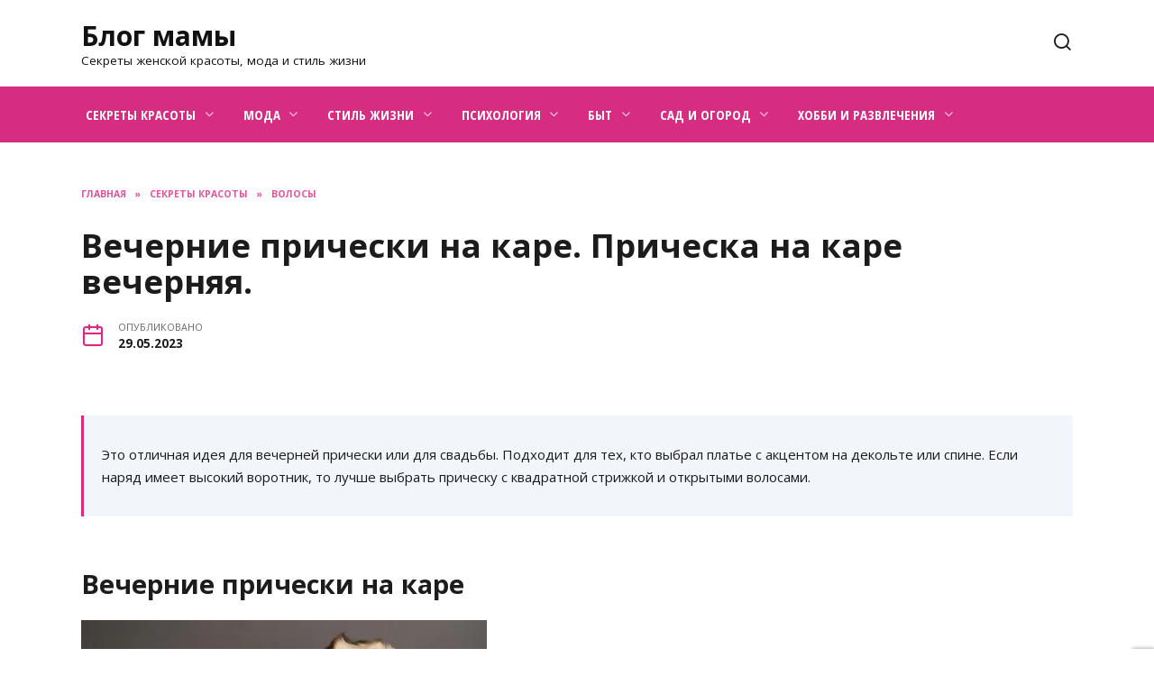

--- FILE ---
content_type: text/html; charset=UTF-8
request_url: https://mamrabota.ru/sekrety-krasoty/volosy/vechernie-pricheski-na-kare-pricheska-na-kare-vechernyaya.html
body_size: 28561
content:
<!doctype html>
<html lang="ru-RU" prefix="og: https://ogp.me/ns#">
<head>
	<meta charset="UTF-8">
	<meta name="viewport" content="width=device-width, initial-scale=1">

	
<!-- Поисковая оптимизация от Rank Math Pro - https://rankmath.com/ -->
<title>Прическа на каре вечерняя. Вечерние прически и укладки на стрижку каре (51 фото)</title>
<meta name="description" content="Как сделать вечернюю укладку на каре Прическа на каре вечерняя Пучок Приподнятая челка Эффект гофре"/>
<meta name="robots" content="follow, index, max-snippet:-1, max-video-preview:-1, max-image-preview:large"/>
<link rel="canonical" href="https://mamrabota.ru/sekrety-krasoty/volosy/vechernie-pricheski-na-kare-pricheska-na-kare-vechernyaya.html" />
<meta property="og:locale" content="ru_RU" />
<meta property="og:type" content="article" />
<meta property="og:title" content="Прическа на каре вечерняя. Вечерние прически и укладки на стрижку каре (51 фото)" />
<meta property="og:description" content="Как сделать вечернюю укладку на каре Прическа на каре вечерняя Пучок Приподнятая челка Эффект гофре" />
<meta property="og:url" content="https://mamrabota.ru/sekrety-krasoty/volosy/vechernie-pricheski-na-kare-pricheska-na-kare-vechernyaya.html" />
<meta property="og:site_name" content="Блог мамы" />
<meta property="article:section" content="Волосы" />
<meta property="og:image" content="https://mamrabota.ru/wp-content/uploads/2023/05/vechernie-pricheski-kare-215a11.webp" />
<meta property="og:image:secure_url" content="https://mamrabota.ru/wp-content/uploads/2023/05/vechernie-pricheski-kare-215a11.webp" />
<meta property="og:image:width" content="450" />
<meta property="og:image:height" content="255" />
<meta property="og:image:alt" content="Прическа на каре вечерняя" />
<meta property="og:image:type" content="image/webp" />
<meta property="article:published_time" content="2023-05-29T18:21:56+03:00" />
<meta name="twitter:card" content="summary_large_image" />
<meta name="twitter:title" content="Прическа на каре вечерняя. Вечерние прически и укладки на стрижку каре (51 фото)" />
<meta name="twitter:description" content="Как сделать вечернюю укладку на каре Прическа на каре вечерняя Пучок Приподнятая челка Эффект гофре" />
<meta name="twitter:image" content="https://mamrabota.ru/wp-content/uploads/2023/05/vechernie-pricheski-kare-215a11.webp" />
<meta name="twitter:label1" content="Автор" />
<meta name="twitter:data1" content="Екатерина" />
<meta name="twitter:label2" content="Время чтения" />
<meta name="twitter:data2" content="10 минут" />
<script type="application/ld+json" class="rank-math-schema-pro">{"@context":"https://schema.org","@graph":[{"@type":["Person","Organization"],"@id":"https://mamrabota.ru/#person","name":"\u0415\u043a\u0430\u0442\u0435\u0440\u0438\u043d\u0430"},{"@type":"WebSite","@id":"https://mamrabota.ru/#website","url":"https://mamrabota.ru","name":"\u0411\u043b\u043e\u0433 \u043c\u0430\u043c\u044b","publisher":{"@id":"https://mamrabota.ru/#person"},"inLanguage":"ru-RU"},{"@type":"ImageObject","@id":"https://mamrabota.ru/wp-content/uploads/2023/05/vechernie-pricheski-kare-215a11.webp","url":"https://mamrabota.ru/wp-content/uploads/2023/05/vechernie-pricheski-kare-215a11.webp","width":"450","height":"255","inLanguage":"ru-RU"},{"@type":"WebPage","@id":"https://mamrabota.ru/sekrety-krasoty/volosy/vechernie-pricheski-na-kare-pricheska-na-kare-vechernyaya.html#webpage","url":"https://mamrabota.ru/sekrety-krasoty/volosy/vechernie-pricheski-na-kare-pricheska-na-kare-vechernyaya.html","name":"\u041f\u0440\u0438\u0447\u0435\u0441\u043a\u0430 \u043d\u0430 \u043a\u0430\u0440\u0435 \u0432\u0435\u0447\u0435\u0440\u043d\u044f\u044f. \u0412\u0435\u0447\u0435\u0440\u043d\u0438\u0435 \u043f\u0440\u0438\u0447\u0435\u0441\u043a\u0438 \u0438 \u0443\u043a\u043b\u0430\u0434\u043a\u0438 \u043d\u0430 \u0441\u0442\u0440\u0438\u0436\u043a\u0443 \u043a\u0430\u0440\u0435 (51 \u0444\u043e\u0442\u043e)","datePublished":"2023-05-29T18:21:56+03:00","dateModified":"2023-05-29T18:21:56+03:00","isPartOf":{"@id":"https://mamrabota.ru/#website"},"primaryImageOfPage":{"@id":"https://mamrabota.ru/wp-content/uploads/2023/05/vechernie-pricheski-kare-215a11.webp"},"inLanguage":"ru-RU"},{"@type":"Person","@id":"https://mamrabota.ru/sekrety-krasoty/volosy/vechernie-pricheski-na-kare-pricheska-na-kare-vechernyaya.html#author","name":"\u0415\u043a\u0430\u0442\u0435\u0440\u0438\u043d\u0430","image":{"@type":"ImageObject","@id":"https://secure.gravatar.com/avatar/ecb33bcd777ec205078b28d7657649d66b7fcbab703c086be5fbd53781a92366?s=96&amp;d=mm&amp;r=g","url":"https://secure.gravatar.com/avatar/ecb33bcd777ec205078b28d7657649d66b7fcbab703c086be5fbd53781a92366?s=96&amp;d=mm&amp;r=g","caption":"\u0415\u043a\u0430\u0442\u0435\u0440\u0438\u043d\u0430","inLanguage":"ru-RU"},"sameAs":["http://mamrabota.ru"]},{"@type":"BlogPosting","headline":"\u041f\u0440\u0438\u0447\u0435\u0441\u043a\u0430 \u043d\u0430 \u043a\u0430\u0440\u0435 \u0432\u0435\u0447\u0435\u0440\u043d\u044f\u044f. \u0412\u0435\u0447\u0435\u0440\u043d\u0438\u0435 \u043f\u0440\u0438\u0447\u0435\u0441\u043a\u0438 \u0438 \u0443\u043a\u043b\u0430\u0434\u043a\u0438 \u043d\u0430 \u0441\u0442\u0440\u0438\u0436\u043a\u0443 \u043a\u0430\u0440\u0435 (51 \u0444\u043e\u0442\u043e)","keywords":"\u041f\u0440\u0438\u0447\u0435\u0441\u043a\u0430 \u043d\u0430 \u043a\u0430\u0440\u0435 \u0432\u0435\u0447\u0435\u0440\u043d\u044f\u044f","datePublished":"2023-05-29T18:21:56+03:00","dateModified":"2023-05-29T18:21:56+03:00","articleSection":"\u0412\u043e\u043b\u043e\u0441\u044b","author":{"@id":"https://mamrabota.ru/sekrety-krasoty/volosy/vechernie-pricheski-na-kare-pricheska-na-kare-vechernyaya.html#author","name":"\u0415\u043a\u0430\u0442\u0435\u0440\u0438\u043d\u0430"},"publisher":{"@id":"https://mamrabota.ru/#person"},"description":"\u041a\u0430\u043a \u0441\u0434\u0435\u043b\u0430\u0442\u044c \u0432\u0435\u0447\u0435\u0440\u043d\u044e\u044e \u0443\u043a\u043b\u0430\u0434\u043a\u0443 \u043d\u0430 \u043a\u0430\u0440\u0435 \u041f\u0440\u0438\u0447\u0435\u0441\u043a\u0430 \u043d\u0430 \u043a\u0430\u0440\u0435 \u0432\u0435\u0447\u0435\u0440\u043d\u044f\u044f \u041f\u0443\u0447\u043e\u043a \u041f\u0440\u0438\u043f\u043e\u0434\u043d\u044f\u0442\u0430\u044f \u0447\u0435\u043b\u043a\u0430 \u042d\u0444\u0444\u0435\u043a\u0442 \u0433\u043e\u0444\u0440\u0435","name":"\u041f\u0440\u0438\u0447\u0435\u0441\u043a\u0430 \u043d\u0430 \u043a\u0430\u0440\u0435 \u0432\u0435\u0447\u0435\u0440\u043d\u044f\u044f. \u0412\u0435\u0447\u0435\u0440\u043d\u0438\u0435 \u043f\u0440\u0438\u0447\u0435\u0441\u043a\u0438 \u0438 \u0443\u043a\u043b\u0430\u0434\u043a\u0438 \u043d\u0430 \u0441\u0442\u0440\u0438\u0436\u043a\u0443 \u043a\u0430\u0440\u0435 (51 \u0444\u043e\u0442\u043e)","@id":"https://mamrabota.ru/sekrety-krasoty/volosy/vechernie-pricheski-na-kare-pricheska-na-kare-vechernyaya.html#richSnippet","isPartOf":{"@id":"https://mamrabota.ru/sekrety-krasoty/volosy/vechernie-pricheski-na-kare-pricheska-na-kare-vechernyaya.html#webpage"},"image":{"@id":"https://mamrabota.ru/wp-content/uploads/2023/05/vechernie-pricheski-kare-215a11.webp"},"inLanguage":"ru-RU","mainEntityOfPage":{"@id":"https://mamrabota.ru/sekrety-krasoty/volosy/vechernie-pricheski-na-kare-pricheska-na-kare-vechernyaya.html#webpage"}}]}</script>
<!-- /Rank Math WordPress SEO плагин -->

<link rel='dns-prefetch' href='//fonts.googleapis.com' />
<link rel="alternate" type="application/rss+xml" title="Блог мамы &raquo; Лента комментариев к &laquo;Вечерние прически на каре. Прическа на каре вечерняя.&raquo;" href="https://mamrabota.ru/sekrety-krasoty/volosy/vechernie-pricheski-na-kare-pricheska-na-kare-vechernyaya.html/feed" />
<link rel="alternate" title="oEmbed (JSON)" type="application/json+oembed" href="https://mamrabota.ru/wp-json/oembed/1.0/embed?url=https%3A%2F%2Fmamrabota.ru%2Fsekrety-krasoty%2Fvolosy%2Fvechernie-pricheski-na-kare-pricheska-na-kare-vechernyaya.html" />
<link rel="alternate" title="oEmbed (XML)" type="text/xml+oembed" href="https://mamrabota.ru/wp-json/oembed/1.0/embed?url=https%3A%2F%2Fmamrabota.ru%2Fsekrety-krasoty%2Fvolosy%2Fvechernie-pricheski-na-kare-pricheska-na-kare-vechernyaya.html&#038;format=xml" />
<style id='wp-img-auto-sizes-contain-inline-css' type='text/css'>
img:is([sizes=auto i],[sizes^="auto," i]){contain-intrinsic-size:3000px 1500px}
/*# sourceURL=wp-img-auto-sizes-contain-inline-css */
</style>
<style id='wp-emoji-styles-inline-css' type='text/css'>

	img.wp-smiley, img.emoji {
		display: inline !important;
		border: none !important;
		box-shadow: none !important;
		height: 1em !important;
		width: 1em !important;
		margin: 0 0.07em !important;
		vertical-align: -0.1em !important;
		background: none !important;
		padding: 0 !important;
	}
/*# sourceURL=wp-emoji-styles-inline-css */
</style>
<style id='wp-block-library-inline-css' type='text/css'>
:root{--wp-block-synced-color:#7a00df;--wp-block-synced-color--rgb:122,0,223;--wp-bound-block-color:var(--wp-block-synced-color);--wp-editor-canvas-background:#ddd;--wp-admin-theme-color:#007cba;--wp-admin-theme-color--rgb:0,124,186;--wp-admin-theme-color-darker-10:#006ba1;--wp-admin-theme-color-darker-10--rgb:0,107,160.5;--wp-admin-theme-color-darker-20:#005a87;--wp-admin-theme-color-darker-20--rgb:0,90,135;--wp-admin-border-width-focus:2px}@media (min-resolution:192dpi){:root{--wp-admin-border-width-focus:1.5px}}.wp-element-button{cursor:pointer}:root .has-very-light-gray-background-color{background-color:#eee}:root .has-very-dark-gray-background-color{background-color:#313131}:root .has-very-light-gray-color{color:#eee}:root .has-very-dark-gray-color{color:#313131}:root .has-vivid-green-cyan-to-vivid-cyan-blue-gradient-background{background:linear-gradient(135deg,#00d084,#0693e3)}:root .has-purple-crush-gradient-background{background:linear-gradient(135deg,#34e2e4,#4721fb 50%,#ab1dfe)}:root .has-hazy-dawn-gradient-background{background:linear-gradient(135deg,#faaca8,#dad0ec)}:root .has-subdued-olive-gradient-background{background:linear-gradient(135deg,#fafae1,#67a671)}:root .has-atomic-cream-gradient-background{background:linear-gradient(135deg,#fdd79a,#004a59)}:root .has-nightshade-gradient-background{background:linear-gradient(135deg,#330968,#31cdcf)}:root .has-midnight-gradient-background{background:linear-gradient(135deg,#020381,#2874fc)}:root{--wp--preset--font-size--normal:16px;--wp--preset--font-size--huge:42px}.has-regular-font-size{font-size:1em}.has-larger-font-size{font-size:2.625em}.has-normal-font-size{font-size:var(--wp--preset--font-size--normal)}.has-huge-font-size{font-size:var(--wp--preset--font-size--huge)}.has-text-align-center{text-align:center}.has-text-align-left{text-align:left}.has-text-align-right{text-align:right}.has-fit-text{white-space:nowrap!important}#end-resizable-editor-section{display:none}.aligncenter{clear:both}.items-justified-left{justify-content:flex-start}.items-justified-center{justify-content:center}.items-justified-right{justify-content:flex-end}.items-justified-space-between{justify-content:space-between}.screen-reader-text{border:0;clip-path:inset(50%);height:1px;margin:-1px;overflow:hidden;padding:0;position:absolute;width:1px;word-wrap:normal!important}.screen-reader-text:focus{background-color:#ddd;clip-path:none;color:#444;display:block;font-size:1em;height:auto;left:5px;line-height:normal;padding:15px 23px 14px;text-decoration:none;top:5px;width:auto;z-index:100000}html :where(.has-border-color){border-style:solid}html :where([style*=border-top-color]){border-top-style:solid}html :where([style*=border-right-color]){border-right-style:solid}html :where([style*=border-bottom-color]){border-bottom-style:solid}html :where([style*=border-left-color]){border-left-style:solid}html :where([style*=border-width]){border-style:solid}html :where([style*=border-top-width]){border-top-style:solid}html :where([style*=border-right-width]){border-right-style:solid}html :where([style*=border-bottom-width]){border-bottom-style:solid}html :where([style*=border-left-width]){border-left-style:solid}html :where(img[class*=wp-image-]){height:auto;max-width:100%}:where(figure){margin:0 0 1em}html :where(.is-position-sticky){--wp-admin--admin-bar--position-offset:var(--wp-admin--admin-bar--height,0px)}@media screen and (max-width:600px){html :where(.is-position-sticky){--wp-admin--admin-bar--position-offset:0px}}

/*# sourceURL=wp-block-library-inline-css */
</style><style id='global-styles-inline-css' type='text/css'>
:root{--wp--preset--aspect-ratio--square: 1;--wp--preset--aspect-ratio--4-3: 4/3;--wp--preset--aspect-ratio--3-4: 3/4;--wp--preset--aspect-ratio--3-2: 3/2;--wp--preset--aspect-ratio--2-3: 2/3;--wp--preset--aspect-ratio--16-9: 16/9;--wp--preset--aspect-ratio--9-16: 9/16;--wp--preset--color--black: #000000;--wp--preset--color--cyan-bluish-gray: #abb8c3;--wp--preset--color--white: #ffffff;--wp--preset--color--pale-pink: #f78da7;--wp--preset--color--vivid-red: #cf2e2e;--wp--preset--color--luminous-vivid-orange: #ff6900;--wp--preset--color--luminous-vivid-amber: #fcb900;--wp--preset--color--light-green-cyan: #7bdcb5;--wp--preset--color--vivid-green-cyan: #00d084;--wp--preset--color--pale-cyan-blue: #8ed1fc;--wp--preset--color--vivid-cyan-blue: #0693e3;--wp--preset--color--vivid-purple: #9b51e0;--wp--preset--gradient--vivid-cyan-blue-to-vivid-purple: linear-gradient(135deg,rgb(6,147,227) 0%,rgb(155,81,224) 100%);--wp--preset--gradient--light-green-cyan-to-vivid-green-cyan: linear-gradient(135deg,rgb(122,220,180) 0%,rgb(0,208,130) 100%);--wp--preset--gradient--luminous-vivid-amber-to-luminous-vivid-orange: linear-gradient(135deg,rgb(252,185,0) 0%,rgb(255,105,0) 100%);--wp--preset--gradient--luminous-vivid-orange-to-vivid-red: linear-gradient(135deg,rgb(255,105,0) 0%,rgb(207,46,46) 100%);--wp--preset--gradient--very-light-gray-to-cyan-bluish-gray: linear-gradient(135deg,rgb(238,238,238) 0%,rgb(169,184,195) 100%);--wp--preset--gradient--cool-to-warm-spectrum: linear-gradient(135deg,rgb(74,234,220) 0%,rgb(151,120,209) 20%,rgb(207,42,186) 40%,rgb(238,44,130) 60%,rgb(251,105,98) 80%,rgb(254,248,76) 100%);--wp--preset--gradient--blush-light-purple: linear-gradient(135deg,rgb(255,206,236) 0%,rgb(152,150,240) 100%);--wp--preset--gradient--blush-bordeaux: linear-gradient(135deg,rgb(254,205,165) 0%,rgb(254,45,45) 50%,rgb(107,0,62) 100%);--wp--preset--gradient--luminous-dusk: linear-gradient(135deg,rgb(255,203,112) 0%,rgb(199,81,192) 50%,rgb(65,88,208) 100%);--wp--preset--gradient--pale-ocean: linear-gradient(135deg,rgb(255,245,203) 0%,rgb(182,227,212) 50%,rgb(51,167,181) 100%);--wp--preset--gradient--electric-grass: linear-gradient(135deg,rgb(202,248,128) 0%,rgb(113,206,126) 100%);--wp--preset--gradient--midnight: linear-gradient(135deg,rgb(2,3,129) 0%,rgb(40,116,252) 100%);--wp--preset--font-size--small: 19.5px;--wp--preset--font-size--medium: 20px;--wp--preset--font-size--large: 36.5px;--wp--preset--font-size--x-large: 42px;--wp--preset--font-size--normal: 22px;--wp--preset--font-size--huge: 49.5px;--wp--preset--spacing--20: 0.44rem;--wp--preset--spacing--30: 0.67rem;--wp--preset--spacing--40: 1rem;--wp--preset--spacing--50: 1.5rem;--wp--preset--spacing--60: 2.25rem;--wp--preset--spacing--70: 3.38rem;--wp--preset--spacing--80: 5.06rem;--wp--preset--shadow--natural: 6px 6px 9px rgba(0, 0, 0, 0.2);--wp--preset--shadow--deep: 12px 12px 50px rgba(0, 0, 0, 0.4);--wp--preset--shadow--sharp: 6px 6px 0px rgba(0, 0, 0, 0.2);--wp--preset--shadow--outlined: 6px 6px 0px -3px rgb(255, 255, 255), 6px 6px rgb(0, 0, 0);--wp--preset--shadow--crisp: 6px 6px 0px rgb(0, 0, 0);}:where(.is-layout-flex){gap: 0.5em;}:where(.is-layout-grid){gap: 0.5em;}body .is-layout-flex{display: flex;}.is-layout-flex{flex-wrap: wrap;align-items: center;}.is-layout-flex > :is(*, div){margin: 0;}body .is-layout-grid{display: grid;}.is-layout-grid > :is(*, div){margin: 0;}:where(.wp-block-columns.is-layout-flex){gap: 2em;}:where(.wp-block-columns.is-layout-grid){gap: 2em;}:where(.wp-block-post-template.is-layout-flex){gap: 1.25em;}:where(.wp-block-post-template.is-layout-grid){gap: 1.25em;}.has-black-color{color: var(--wp--preset--color--black) !important;}.has-cyan-bluish-gray-color{color: var(--wp--preset--color--cyan-bluish-gray) !important;}.has-white-color{color: var(--wp--preset--color--white) !important;}.has-pale-pink-color{color: var(--wp--preset--color--pale-pink) !important;}.has-vivid-red-color{color: var(--wp--preset--color--vivid-red) !important;}.has-luminous-vivid-orange-color{color: var(--wp--preset--color--luminous-vivid-orange) !important;}.has-luminous-vivid-amber-color{color: var(--wp--preset--color--luminous-vivid-amber) !important;}.has-light-green-cyan-color{color: var(--wp--preset--color--light-green-cyan) !important;}.has-vivid-green-cyan-color{color: var(--wp--preset--color--vivid-green-cyan) !important;}.has-pale-cyan-blue-color{color: var(--wp--preset--color--pale-cyan-blue) !important;}.has-vivid-cyan-blue-color{color: var(--wp--preset--color--vivid-cyan-blue) !important;}.has-vivid-purple-color{color: var(--wp--preset--color--vivid-purple) !important;}.has-black-background-color{background-color: var(--wp--preset--color--black) !important;}.has-cyan-bluish-gray-background-color{background-color: var(--wp--preset--color--cyan-bluish-gray) !important;}.has-white-background-color{background-color: var(--wp--preset--color--white) !important;}.has-pale-pink-background-color{background-color: var(--wp--preset--color--pale-pink) !important;}.has-vivid-red-background-color{background-color: var(--wp--preset--color--vivid-red) !important;}.has-luminous-vivid-orange-background-color{background-color: var(--wp--preset--color--luminous-vivid-orange) !important;}.has-luminous-vivid-amber-background-color{background-color: var(--wp--preset--color--luminous-vivid-amber) !important;}.has-light-green-cyan-background-color{background-color: var(--wp--preset--color--light-green-cyan) !important;}.has-vivid-green-cyan-background-color{background-color: var(--wp--preset--color--vivid-green-cyan) !important;}.has-pale-cyan-blue-background-color{background-color: var(--wp--preset--color--pale-cyan-blue) !important;}.has-vivid-cyan-blue-background-color{background-color: var(--wp--preset--color--vivid-cyan-blue) !important;}.has-vivid-purple-background-color{background-color: var(--wp--preset--color--vivid-purple) !important;}.has-black-border-color{border-color: var(--wp--preset--color--black) !important;}.has-cyan-bluish-gray-border-color{border-color: var(--wp--preset--color--cyan-bluish-gray) !important;}.has-white-border-color{border-color: var(--wp--preset--color--white) !important;}.has-pale-pink-border-color{border-color: var(--wp--preset--color--pale-pink) !important;}.has-vivid-red-border-color{border-color: var(--wp--preset--color--vivid-red) !important;}.has-luminous-vivid-orange-border-color{border-color: var(--wp--preset--color--luminous-vivid-orange) !important;}.has-luminous-vivid-amber-border-color{border-color: var(--wp--preset--color--luminous-vivid-amber) !important;}.has-light-green-cyan-border-color{border-color: var(--wp--preset--color--light-green-cyan) !important;}.has-vivid-green-cyan-border-color{border-color: var(--wp--preset--color--vivid-green-cyan) !important;}.has-pale-cyan-blue-border-color{border-color: var(--wp--preset--color--pale-cyan-blue) !important;}.has-vivid-cyan-blue-border-color{border-color: var(--wp--preset--color--vivid-cyan-blue) !important;}.has-vivid-purple-border-color{border-color: var(--wp--preset--color--vivid-purple) !important;}.has-vivid-cyan-blue-to-vivid-purple-gradient-background{background: var(--wp--preset--gradient--vivid-cyan-blue-to-vivid-purple) !important;}.has-light-green-cyan-to-vivid-green-cyan-gradient-background{background: var(--wp--preset--gradient--light-green-cyan-to-vivid-green-cyan) !important;}.has-luminous-vivid-amber-to-luminous-vivid-orange-gradient-background{background: var(--wp--preset--gradient--luminous-vivid-amber-to-luminous-vivid-orange) !important;}.has-luminous-vivid-orange-to-vivid-red-gradient-background{background: var(--wp--preset--gradient--luminous-vivid-orange-to-vivid-red) !important;}.has-very-light-gray-to-cyan-bluish-gray-gradient-background{background: var(--wp--preset--gradient--very-light-gray-to-cyan-bluish-gray) !important;}.has-cool-to-warm-spectrum-gradient-background{background: var(--wp--preset--gradient--cool-to-warm-spectrum) !important;}.has-blush-light-purple-gradient-background{background: var(--wp--preset--gradient--blush-light-purple) !important;}.has-blush-bordeaux-gradient-background{background: var(--wp--preset--gradient--blush-bordeaux) !important;}.has-luminous-dusk-gradient-background{background: var(--wp--preset--gradient--luminous-dusk) !important;}.has-pale-ocean-gradient-background{background: var(--wp--preset--gradient--pale-ocean) !important;}.has-electric-grass-gradient-background{background: var(--wp--preset--gradient--electric-grass) !important;}.has-midnight-gradient-background{background: var(--wp--preset--gradient--midnight) !important;}.has-small-font-size{font-size: var(--wp--preset--font-size--small) !important;}.has-medium-font-size{font-size: var(--wp--preset--font-size--medium) !important;}.has-large-font-size{font-size: var(--wp--preset--font-size--large) !important;}.has-x-large-font-size{font-size: var(--wp--preset--font-size--x-large) !important;}
/*# sourceURL=global-styles-inline-css */
</style>

<style id='classic-theme-styles-inline-css' type='text/css'>
/*! This file is auto-generated */
.wp-block-button__link{color:#fff;background-color:#32373c;border-radius:9999px;box-shadow:none;text-decoration:none;padding:calc(.667em + 2px) calc(1.333em + 2px);font-size:1.125em}.wp-block-file__button{background:#32373c;color:#fff;text-decoration:none}
/*# sourceURL=/wp-includes/css/classic-themes.min.css */
</style>
<link rel='stylesheet' id='google-fonts-css' href='https://fonts.googleapis.com/css?family=Open+Sans%3A400%2C400i%2C700%7CMontserrat%3A400%2C400i%2C700%7COpen+Sans+Condensed%3A300%2C300i%2C700&#038;subset=cyrillic&#038;display=swap&#038;ver=6.9'  media='all' />
<link rel='stylesheet' id='reboot-style-css' href='https://mamrabota.ru/wp-content/themes/reboot/assets/css/style.min.css?ver=1.4.7'  media='all' />
<link rel='stylesheet' id='reboot-style-child-css' href='https://mamrabota.ru/wp-content/themes/mamrabota/style.css?ver=6.9'  media='all' />
<link rel='stylesheet' id='custom-popupads-css-css' href='https://mamrabota.ru/wp-content/themes/mamrabota/assets/custom_popupads.css?ver=1.11'  media='all' />
<script type="text/javascript" src="https://mamrabota.ru/wp-includes/js/jquery/jquery.min.js?ver=3.7.1" id="jquery-core-js"></script>
<script type="text/javascript" src="https://mamrabota.ru/wp-includes/js/jquery/jquery-migrate.min.js?ver=3.4.1" id="jquery-migrate-js"></script>
<script type="text/javascript" src="https://mamrabota.ru/wp-content/themes/mamrabota/assets/custom_popupads.js?ver=1.11" id="custom-popupads-js-js"></script>
<link rel="https://api.w.org/" href="https://mamrabota.ru/wp-json/" /><link rel="alternate" title="JSON" type="application/json" href="https://mamrabota.ru/wp-json/wp/v2/posts/593" /><link rel="EditURI" type="application/rsd+xml" title="RSD" href="https://mamrabota.ru/xmlrpc.php?rsd" />
<meta name="generator" content="WordPress 6.9" />
<link rel='shortlink' href='https://mamrabota.ru/?p=593' />
<link rel="preload" href="https://mamrabota.ru/wp-content/themes/reboot/assets/fonts/wpshop-core.ttf" as="font" crossorigin><link rel="preload" href="https://mamrabota.ru/wp-content/uploads/2023/05/vechernie-pricheski-kare-215a11.webp" as="image" crossorigin>
    <style>body{color:#1c1c1c}::selection, .card-slider__category, .card-slider-container .swiper-pagination-bullet-active, .post-card--grid .post-card__thumbnail:before, .post-card:not(.post-card--small) .post-card__thumbnail a:before, .post-card:not(.post-card--small) .post-card__category,  .post-box--high .post-box__category span, .post-box--wide .post-box__category span, .page-separator, .pagination .nav-links .page-numbers:not(.dots):not(.current):before, .btn, .btn-primary:hover, .btn-primary:not(:disabled):not(.disabled).active, .btn-primary:not(:disabled):not(.disabled):active, .show>.btn-primary.dropdown-toggle, .comment-respond .form-submit input, .page-links__item{background-color:#d62c82}.entry-image--big .entry-image__body .post-card__category a, .home-text ul:not([class])>li:before, .page-content ul:not([class])>li:before, .taxonomy-description ul:not([class])>li:before, .widget-area .widget_categories ul.menu li a:before, .widget-area .widget_categories ul.menu li span:before, .widget-area .widget_categories>ul li a:before, .widget-area .widget_categories>ul li span:before, .widget-area .widget_nav_menu ul.menu li a:before, .widget-area .widget_nav_menu ul.menu li span:before, .widget-area .widget_nav_menu>ul li a:before, .widget-area .widget_nav_menu>ul li span:before, .page-links .page-numbers:not(.dots):not(.current):before, .page-links .post-page-numbers:not(.dots):not(.current):before, .pagination .nav-links .page-numbers:not(.dots):not(.current):before, .pagination .nav-links .post-page-numbers:not(.dots):not(.current):before, .entry-image--full .entry-image__body .post-card__category a, .entry-image--fullscreen .entry-image__body .post-card__category a, .entry-image--wide .entry-image__body .post-card__category a{background-color:#d62c82}.comment-respond input:focus, select:focus, textarea:focus, .post-card--grid.post-card--thumbnail-no, .post-card--standard:after, .post-card--related.post-card--thumbnail-no:hover, .spoiler-box, .btn-primary, .btn-primary:hover, .btn-primary:not(:disabled):not(.disabled).active, .btn-primary:not(:disabled):not(.disabled):active, .show>.btn-primary.dropdown-toggle, .inp:focus, .entry-tag:focus, .entry-tag:hover, .search-screen .search-form .search-field:focus, .entry-content ul:not([class])>li:before, .text-content ul:not([class])>li:before, .page-content ul:not([class])>li:before, .taxonomy-description ul:not([class])>li:before, .entry-content blockquote,
        .input:focus, input[type=color]:focus, input[type=date]:focus, input[type=datetime-local]:focus, input[type=datetime]:focus, input[type=email]:focus, input[type=month]:focus, input[type=number]:focus, input[type=password]:focus, input[type=range]:focus, input[type=search]:focus, input[type=tel]:focus, input[type=text]:focus, input[type=time]:focus, input[type=url]:focus, input[type=week]:focus, select:focus, textarea:focus{border-color:#d62c82 !important}.post-card--small .post-card__category, .post-card__author:before, .post-card__comments:before, .post-card__date:before, .post-card__like:before, .post-card__views:before, .entry-author:before, .entry-date:before, .entry-time:before, .entry-views:before, .entry-content ol:not([class])>li:before, .text-content ol:not([class])>li:before, .entry-content blockquote:before, .spoiler-box__title:after, .search-icon:hover:before, .search-form .search-submit:hover:before, .star-rating-item.hover,
        .comment-list .bypostauthor>.comment-body .comment-author:after,
        .breadcrumb a, .breadcrumb span,
        .search-screen .search-form .search-submit:before, 
        .star-rating--score-1:not(.hover) .star-rating-item:nth-child(1),
        .star-rating--score-2:not(.hover) .star-rating-item:nth-child(1), .star-rating--score-2:not(.hover) .star-rating-item:nth-child(2),
        .star-rating--score-3:not(.hover) .star-rating-item:nth-child(1), .star-rating--score-3:not(.hover) .star-rating-item:nth-child(2), .star-rating--score-3:not(.hover) .star-rating-item:nth-child(3),
        .star-rating--score-4:not(.hover) .star-rating-item:nth-child(1), .star-rating--score-4:not(.hover) .star-rating-item:nth-child(2), .star-rating--score-4:not(.hover) .star-rating-item:nth-child(3), .star-rating--score-4:not(.hover) .star-rating-item:nth-child(4),
        .star-rating--score-5:not(.hover) .star-rating-item:nth-child(1), .star-rating--score-5:not(.hover) .star-rating-item:nth-child(2), .star-rating--score-5:not(.hover) .star-rating-item:nth-child(3), .star-rating--score-5:not(.hover) .star-rating-item:nth-child(4), .star-rating--score-5:not(.hover) .star-rating-item:nth-child(5){color:#d62c82}a:hover, a:focus, a:active, .spanlink:hover, .entry-content a:not(.wp-block-button__link):hover, .entry-content a:not(.wp-block-button__link):focus, .entry-content a:not(.wp-block-button__link):active, .top-menu ul li>span:hover, .main-navigation ul li a:hover, .main-navigation ul li span:hover, .footer-navigation ul li a:hover, .footer-navigation ul li span:hover, .comment-reply-link:hover, .pseudo-link:hover, .child-categories ul li a:hover{color:#d62c82}.top-menu>ul>li>a:before, .top-menu>ul>li>span:before{background:#d62c82}.child-categories ul li a:hover, .post-box--no-thumb a:hover{border-color:#d62c82}.post-box--card:hover{box-shadow: inset 0 0 0 1px #d62c82}.post-box--card:hover{-webkit-box-shadow: inset 0 0 0 1px #d62c82}.main-navigation, .footer-navigation, .footer-navigation .removed-link, .main-navigation .removed-link, .main-navigation ul li>a, .footer-navigation ul li>a{color:#ffffff}.main-navigation, .main-navigation ul li .sub-menu li, .main-navigation ul li.menu-item-has-children:before, .footer-navigation, .footer-navigation ul li .sub-menu li, .footer-navigation ul li.menu-item-has-children:before{background-color:#d62c82}.site-footer{background-color:#d08fc7}body{font-family:"Open Sans" ,"Helvetica Neue", Helvetica, Arial, sans-serif;font-size:15px;}.main-navigation ul li a, .main-navigation ul li span, .footer-navigation ul li a, .footer-navigation ul li span{font-family:"Open Sans Condensed" ,"Helvetica Neue", Helvetica, Arial, sans-serif;font-size:15px;text-transform:uppercase;}</style>
		<style type="text/css" id="wp-custom-css">
			.main-navigation ul li>a:before, .main-navigation ul li>span:before {
    display: none;
}
.main-navigation ul li a:hover, .main-navigation ul li span:hover {
	color: #d08fc7;
}		</style>
		    <meta name="yandex-verification" content="b3a40fdc1d6bf0de" /></head>

<body class="wp-singular post-template-default single single-post postid-593 single-format-standard wp-embed-responsive wp-theme-reboot wp-child-theme-mamrabota sidebar-none">



<div id="page" class="site">
    <a class="skip-link screen-reader-text" href="#content">Перейти к содержанию</a>

    <div class="search-screen-overlay js-search-screen-overlay"></div>
    <div class="search-screen js-search-screen">
        
<form role="search" method="get" class="search-form" action="https://mamrabota.ru/">
    <label>
        <span class="screen-reader-text">Search for:</span>
        <input type="search" class="search-field" placeholder="Поиск…" value="" name="s">
    </label>
    <button type="submit" class="search-submit"></button>
</form>    </div>

    

<header id="masthead" class="site-header full" itemscope itemtype="http://schema.org/WPHeader">
    <div class="site-header-inner fixed">

        <div class="humburger js-humburger"><span></span><span></span><span></span></div>

        
<div class="site-branding">

    <div class="site-branding__body"><div class="site-title"><a href="https://mamrabota.ru/">Блог мамы</a></div><p class="site-description">Секреты женской красоты, мода и стиль жизни</p></div></div><!-- .site-branding -->                <div class="header-search">
                    <span class="search-icon js-search-icon"></span>
                </div>
            
    </div>
</header><!-- #masthead -->


    
    
    <nav id="site-navigation" class="main-navigation full" itemscope itemtype="http://schema.org/SiteNavigationElement">
        <div class="main-navigation-inner fixed">
            <div class="menu-katalog-container"><ul id="header_menu" class="menu"><li id="menu-item-2104" class="menu-item menu-item-type-taxonomy menu-item-object-category current-post-ancestor menu-item-has-children menu-item-2104"><a href="https://mamrabota.ru/sekrety-krasoty">Секреты красоты</a>
<ul class="sub-menu">
	<li id="menu-item-2105" class="menu-item menu-item-type-taxonomy menu-item-object-category menu-item-2105"><a href="https://mamrabota.ru/sekrety-krasoty/brovi">Брови</a></li>
	<li id="menu-item-2106" class="menu-item menu-item-type-taxonomy menu-item-object-category current-post-ancestor current-menu-parent current-post-parent menu-item-2106"><a href="https://mamrabota.ru/sekrety-krasoty/volosy">Волосы</a></li>
	<li id="menu-item-2107" class="menu-item menu-item-type-taxonomy menu-item-object-category menu-item-2107"><a href="https://mamrabota.ru/sekrety-krasoty/kosmetika">Косметика</a></li>
	<li id="menu-item-2108" class="menu-item menu-item-type-taxonomy menu-item-object-category menu-item-2108"><a href="https://mamrabota.ru/sekrety-krasoty/makiyazh">Макияж</a></li>
	<li id="menu-item-2109" class="menu-item menu-item-type-taxonomy menu-item-object-category menu-item-2109"><a href="https://mamrabota.ru/sekrety-krasoty/manikyur">Маникюр</a></li>
	<li id="menu-item-2110" class="menu-item menu-item-type-taxonomy menu-item-object-category menu-item-2110"><a href="https://mamrabota.ru/sekrety-krasoty/narashhivanie-nogtej">Наращивание ногтей</a></li>
	<li id="menu-item-2111" class="menu-item menu-item-type-taxonomy menu-item-object-category menu-item-2111"><a href="https://mamrabota.ru/sekrety-krasoty/resniczy">Ресницы</a></li>
	<li id="menu-item-2124" class="menu-item menu-item-type-taxonomy menu-item-object-category menu-item-2124"><a href="https://mamrabota.ru/sekrety-krasoty/tatuirovki">Татуировки</a></li>
	<li id="menu-item-2125" class="menu-item menu-item-type-taxonomy menu-item-object-category menu-item-2125"><a href="https://mamrabota.ru/sekrety-krasoty/udalenie-volos">Удаление волос</a></li>
	<li id="menu-item-2126" class="menu-item menu-item-type-taxonomy menu-item-object-category menu-item-2126"><a href="https://mamrabota.ru/sekrety-krasoty/uhod-za-liczom">Уход за лицом</a></li>
</ul>
</li>
<li id="menu-item-2086" class="menu-item menu-item-type-taxonomy menu-item-object-category menu-item-has-children menu-item-2086"><a href="https://mamrabota.ru/moda">Мода</a>
<ul class="sub-menu">
	<li id="menu-item-2087" class="menu-item menu-item-type-taxonomy menu-item-object-category menu-item-2087"><a href="https://mamrabota.ru/moda/aksessuary-i-ukrasheniya">Аксессуары и украшения</a></li>
	<li id="menu-item-2088" class="menu-item menu-item-type-taxonomy menu-item-object-category menu-item-2088"><a href="https://mamrabota.ru/moda/obuv">Обувь</a></li>
	<li id="menu-item-2089" class="menu-item menu-item-type-taxonomy menu-item-object-category menu-item-2089"><a href="https://mamrabota.ru/moda/odezhda">Одежда</a></li>
	<li id="menu-item-2090" class="menu-item menu-item-type-taxonomy menu-item-object-category menu-item-2090"><a href="https://mamrabota.ru/moda/parfyumeriya">Парфюмерия</a></li>
	<li id="menu-item-2091" class="menu-item menu-item-type-taxonomy menu-item-object-category menu-item-2091"><a href="https://mamrabota.ru/moda/poshiv-i-dekor-odezhdy">Пошив и декор одежды</a></li>
</ul>
</li>
<li id="menu-item-2117" class="menu-item menu-item-type-taxonomy menu-item-object-category menu-item-has-children menu-item-2117"><a href="https://mamrabota.ru/stil-zhizni">Стиль жизни</a>
<ul class="sub-menu">
	<li id="menu-item-2132" class="menu-item menu-item-type-taxonomy menu-item-object-category menu-item-2132"><a href="https://mamrabota.ru/stil-zhizni/novosti">Новости</a></li>
	<li id="menu-item-2131" class="menu-item menu-item-type-taxonomy menu-item-object-category menu-item-2131"><a href="https://mamrabota.ru/stil-zhizni/zvezdy">Звезды</a></li>
	<li id="menu-item-2112" class="menu-item menu-item-type-taxonomy menu-item-object-category menu-item-2112"><a href="https://mamrabota.ru/stil-zhizni/aktivnyj-otdyh">Активный отдых</a></li>
	<li id="menu-item-2118" class="menu-item menu-item-type-taxonomy menu-item-object-category menu-item-2118"><a href="https://mamrabota.ru/stil-zhizni/sportivnyj-inventar">Спортивный инвентарь</a></li>
	<li id="menu-item-412" class="menu-item menu-item-type-taxonomy menu-item-object-category menu-item-412"><a href="https://mamrabota.ru/zdorovye-recepty">Здоровые рецепты</a></li>
	<li id="menu-item-413" class="menu-item menu-item-type-taxonomy menu-item-object-category menu-item-413"><a href="https://mamrabota.ru/zdorove-semi">Здоровье семьи</a></li>
	<li id="menu-item-2113" class="menu-item menu-item-type-taxonomy menu-item-object-category menu-item-2113"><a href="https://mamrabota.ru/stil-zhizni/prazdniki">Праздники</a></li>
	<li id="menu-item-2119" class="menu-item menu-item-type-taxonomy menu-item-object-category menu-item-2119"><a href="https://mamrabota.ru/stil-zhizni/turizm">Туризм</a></li>
	<li id="menu-item-419" class="menu-item menu-item-type-taxonomy menu-item-object-category menu-item-419"><a href="https://mamrabota.ru/semejnyj-dosug">Семейный досуг</a></li>
	<li id="menu-item-416" class="menu-item menu-item-type-taxonomy menu-item-object-category menu-item-416"><a href="https://mamrabota.ru/rabota-dlya-mamy">Работа для мамы</a></li>
	<li id="menu-item-414" class="menu-item menu-item-type-taxonomy menu-item-object-category menu-item-414"><a href="https://mamrabota.ru/moi-idei-i-mysli">Мои идеи и мысли</a></li>
	<li id="menu-item-420" class="menu-item menu-item-type-taxonomy menu-item-object-category menu-item-420"><a href="https://mamrabota.ru/sozdanie-bloga">Создание блога</a></li>
</ul>
</li>
<li id="menu-item-2093" class="menu-item menu-item-type-taxonomy menu-item-object-category menu-item-has-children menu-item-2093"><a href="https://mamrabota.ru/psihologiya">Психология</a>
<ul class="sub-menu">
	<li id="menu-item-2094" class="menu-item menu-item-type-taxonomy menu-item-object-category menu-item-2094"><a href="https://mamrabota.ru/psihologiya/amulety-i-oberegi">Амулеты и обереги</a></li>
	<li id="menu-item-2095" class="menu-item menu-item-type-taxonomy menu-item-object-category menu-item-2095"><a href="https://mamrabota.ru/psihologiya/runy">Руны</a></li>
	<li id="menu-item-2130" class="menu-item menu-item-type-taxonomy menu-item-object-category menu-item-2130"><a href="https://mamrabota.ru/psihologiya/ezoterika">Эзотерика</a></li>
	<li id="menu-item-2096" class="menu-item menu-item-type-taxonomy menu-item-object-category menu-item-2096"><a href="https://mamrabota.ru/psihologiya/samorazvitie">Саморазвитие</a></li>
	<li id="menu-item-415" class="menu-item menu-item-type-taxonomy menu-item-object-category menu-item-415"><a href="https://mamrabota.ru/otnosheniya-v-seme">Отношения в семье</a></li>
	<li id="menu-item-411" class="menu-item menu-item-type-taxonomy menu-item-object-category menu-item-411"><a href="https://mamrabota.ru/beremennost-i-rody">Беременность и роды</a></li>
	<li id="menu-item-417" class="menu-item menu-item-type-taxonomy menu-item-object-category menu-item-417"><a href="https://mamrabota.ru/razvitie-i-vospitanie-detej">Развитие и воспитание детей</a></li>
	<li id="menu-item-410" class="menu-item menu-item-type-taxonomy menu-item-object-category menu-item-410"><a href="https://mamrabota.ru/anglijskij-dlya-detej">Английский для детей</a></li>
	<li id="menu-item-2103" class="menu-item menu-item-type-taxonomy menu-item-object-category menu-item-2103"><a href="https://mamrabota.ru/svadba">Свадьба</a></li>
</ul>
</li>
<li id="menu-item-2077" class="menu-item menu-item-type-taxonomy menu-item-object-category menu-item-has-children menu-item-2077"><a href="https://mamrabota.ru/byt">Быт</a>
<ul class="sub-menu">
	<li id="menu-item-2081" class="menu-item menu-item-type-taxonomy menu-item-object-category menu-item-has-children menu-item-2081"><a href="https://mamrabota.ru/byt/domashnie-zhivotnye">Домашние животные</a>
	<ul class="sub-menu">
		<li id="menu-item-2078" class="menu-item menu-item-type-taxonomy menu-item-object-category menu-item-2078"><a href="https://mamrabota.ru/byt/domashnie-zhivotnye/akvarium">Аквариум</a></li>
		<li id="menu-item-2082" class="menu-item menu-item-type-taxonomy menu-item-object-category menu-item-2082"><a href="https://mamrabota.ru/byt/domashnie-zhivotnye/koshki">Кошки</a></li>
		<li id="menu-item-2083" class="menu-item menu-item-type-taxonomy menu-item-object-category menu-item-2083"><a href="https://mamrabota.ru/byt/domashnie-zhivotnye/popugai">Попугаи</a></li>
		<li id="menu-item-2122" class="menu-item menu-item-type-taxonomy menu-item-object-category menu-item-2122"><a href="https://mamrabota.ru/byt/domashnie-zhivotnye/sobaki">Собаки</a></li>
	</ul>
</li>
	<li id="menu-item-2079" class="menu-item menu-item-type-taxonomy menu-item-object-category menu-item-2079"><a href="https://mamrabota.ru/byt/glazhenie-i-otparivanie">Глажение и отпаривание</a></li>
	<li id="menu-item-2080" class="menu-item menu-item-type-taxonomy menu-item-object-category menu-item-2080"><a href="https://mamrabota.ru/byt/dizajn-i-interer">Дизайн и интерьер</a></li>
	<li id="menu-item-2084" class="menu-item menu-item-type-taxonomy menu-item-object-category menu-item-2084"><a href="https://mamrabota.ru/byt/kuhnya">Кухня</a></li>
	<li id="menu-item-2129" class="menu-item menu-item-type-taxonomy menu-item-object-category menu-item-2129"><a href="https://mamrabota.ru/byt/hranenie">Хранение</a></li>
	<li id="menu-item-2128" class="menu-item menu-item-type-taxonomy menu-item-object-category menu-item-2128"><a href="https://mamrabota.ru/byt/uhod">Уход</a></li>
	<li id="menu-item-2127" class="menu-item menu-item-type-taxonomy menu-item-object-category menu-item-2127"><a href="https://mamrabota.ru/byt/uborka">Уборка</a></li>
</ul>
</li>
<li id="menu-item-2097" class="menu-item menu-item-type-taxonomy menu-item-object-category menu-item-has-children menu-item-2097"><a href="https://mamrabota.ru/sad-i-ogorod">Сад и огород</a>
<ul class="sub-menu">
	<li id="menu-item-2098" class="menu-item menu-item-type-taxonomy menu-item-object-category menu-item-2098"><a href="https://mamrabota.ru/sad-i-ogorod/vinograd">Виноград</a></li>
	<li id="menu-item-2099" class="menu-item menu-item-type-taxonomy menu-item-object-category menu-item-2099"><a href="https://mamrabota.ru/sad-i-ogorod/vyrashhivanie-i-uhod">Выращивание и уход</a></li>
	<li id="menu-item-2100" class="menu-item menu-item-type-taxonomy menu-item-object-category menu-item-2100"><a href="https://mamrabota.ru/sad-i-ogorod/dekorativnye-derevya">Декоративные деревья</a></li>
	<li id="menu-item-2101" class="menu-item menu-item-type-taxonomy menu-item-object-category menu-item-2101"><a href="https://mamrabota.ru/sad-i-ogorod/rozy">Розы</a></li>
	<li id="menu-item-2102" class="menu-item menu-item-type-taxonomy menu-item-object-category menu-item-2102"><a href="https://mamrabota.ru/sad-i-ogorod/sadovye-czvety">Садовые цветы</a></li>
	<li id="menu-item-2123" class="menu-item menu-item-type-taxonomy menu-item-object-category menu-item-2123"><a href="https://mamrabota.ru/sad-i-ogorod/sorta">Сорта</a></li>
</ul>
</li>
<li id="menu-item-2120" class="menu-item menu-item-type-taxonomy menu-item-object-category menu-item-has-children menu-item-2120"><a href="https://mamrabota.ru/hobbi-i-razvlecheniya">Хобби и развлечения</a>
<ul class="sub-menu">
	<li id="menu-item-2121" class="menu-item menu-item-type-taxonomy menu-item-object-category menu-item-2121"><a href="https://mamrabota.ru/hobbi-i-razvlecheniya/hobbi">Хобби</a></li>
	<li id="menu-item-2114" class="menu-item menu-item-type-taxonomy menu-item-object-category menu-item-2114"><a href="https://mamrabota.ru/hobbi-i-razvlecheniya/igry">Игры</a></li>
	<li id="menu-item-2115" class="menu-item menu-item-type-taxonomy menu-item-object-category menu-item-2115"><a href="https://mamrabota.ru/hobbi-i-razvlecheniya/muzykalnye-instrumenty">Музыкальные инструменты</a></li>
	<li id="menu-item-2116" class="menu-item menu-item-type-taxonomy menu-item-object-category menu-item-2116"><a href="https://mamrabota.ru/hobbi-i-razvlecheniya/podelki">Поделки</a></li>
</ul>
</li>
</ul></div>        </div>
    </nav><!-- #site-navigation -->

    

    <div class="mobile-menu-placeholder js-mobile-menu-placeholder"></div>
    
	
    <div id="content" class="site-content fixed">

        
        <div class="site-content-inner">
    
        
        <div id="primary" class="content-area" itemscope itemtype="http://schema.org/Article">
            <main id="main" class="site-main article-card">

                
<article id="post-593" class="article-post post-593 post type-post status-publish format-standard has-post-thumbnail  category-volosy">

    
        <div class="breadcrumb" itemscope itemtype="http://schema.org/BreadcrumbList"><span class="breadcrumb-item" itemprop="itemListElement" itemscope itemtype="http://schema.org/ListItem"><a href="https://mamrabota.ru/" itemprop="item"><span itemprop="name">Главная</span></a><meta itemprop="position" content="0"></span> <span class="breadcrumb-separator">»</span> <span class="breadcrumb-item" itemprop="itemListElement" itemscope itemtype="http://schema.org/ListItem"><a href="https://mamrabota.ru/sekrety-krasoty" itemprop="item"><span itemprop="name">Секреты красоты</span></a><meta itemprop="position" content="1"></span> <span class="breadcrumb-separator">»</span> <span class="breadcrumb-item" itemprop="itemListElement" itemscope itemtype="http://schema.org/ListItem"><a href="https://mamrabota.ru/sekrety-krasoty/volosy" itemprop="item"><span itemprop="name">Волосы</span></a><meta itemprop="position" content="2"></span></div>
                                <h1 class="entry-title" itemprop="headline">Вечерние прически на каре. Прическа на каре вечерняя.</h1>
                    
        
        
    
            <div class="entry-meta">
                                                <span class="entry-date"><span class="entry-label">Опубликовано</span> <time itemprop="datePublished" datetime="2023-05-29">29.05.2023</time></span>
                    </div>
    
    
    <div class="entry-content" itemprop="articleBody">
        <blockquote><p>Это отличная идея для вечерней прически или для свадьбы. Подходит для тех, кто выбрал платье с акцентом на декольте или спине. Если наряд имеет высокий воротник, то лучше выбрать прическу с квадратной стрижкой и открытыми волосами.</p></blockquote>
<h2>Вечерние прически на каре</h2>
<p><span itemprop="image" itemscope itemtype="https://schema.org/ImageObject"><img itemprop="url image" decoding="async" src="/wp-content/uploads/01/2/vechernie-pricheski-kare-215A11.webp" alt="Вечерние прически на каре" width="450" height="255" /><meta itemprop="width" content="450"><meta itemprop="height" content="255"></span></p>
<p>Вечерние прически в стрижке каре &#8212; отличное решение для создания эффектных образов. С ней вы можете сохранить строгий и минималистичный стиль или придать ему беззаботный вид. Несмотря на общую визуальную простоту, справиться со сложными прическами без необходимых знаний и опыта может быть довольно сложно. Стоит подробнее рассмотреть, какие прически можно сделать на короткие и длинные волосы для торжества.</p>
<p>Ведь существует множество вариаций стрижки каре &#8212; от длинных, с локонами, закрывающими скулы, до коротких, доходящих лишь до середины уха. Кроме того, можно экспериментировать с различными способами создания чёлки. Вы можете сделать их гладкими и идеально прямыми, чтобы повторить стрижку Клеопатры, или создать более динамичный, современный образ с асимметричными локонами, которые выровняют контуры лица. Не говоря уже о том, что эту прическу можно носить прямо или под углом, чтобы каждый раз кардинально менять образ.</p>
<h2>Что необходимо для создания причесок?</h2>
<p>Для создания прически необходим целый ряд инструментов, чтобы добиться безупречного результата. Первое и самое важное требование &#8212; это современный фен с насадками. Следующие инструменты также очень полезны:</p>
<ul>
<li>бигуди различной формы – как термо, так и обычные, на липучке, позволяющие обойтись без кипячения папильоток;</li>
<li>стайлер – для создания эффекта идеальной, зеркальной гладкости;</li>
<li>расчески – брашинги для создания объема, плоские для разделения и начеса;</li>
</ul>
<ul>
<li>резинки, шпильки, невидимки, спонжи для пучков – для создания сложных декоров с плетением;</li>
<li>укладочные и фиксирующие средства – гели, лаки, пенки, муссы и спреи;</li>
<li>декоративные элементы – искусственные цветы, ободки, ленты, заколки, стразы.</li>
</ul>
<blockquote>
<p>Важно. Чтобы правильно создать праздничный вариант прически &#171;Каре&#187;, необходимо убедиться, что освещение в помещении достаточно яркое.</p>
</blockquote>
<p>В помощь мастеру будет использование естественного освещения или яркого белого света.</p>
<h2>Выбор с учетом вида стрижки</h2>
<p>Чтобы вечерняя прическа выглядела действительно элегантно и стильно, следует обязательно учитывать особенности выбранной стрижки. В зависимости от длины, это может быть короткий вариант с бахромой, асимметричное решение или вариант боб. Короткая стрижка каре имеет свои возможности для создания впечатляющих образов на торжественных мероприятиях.</p>
<h3>На длинное каре</h3>
<p>Удлиненная квадратная стрижка &#8212; элегантное решение, когда длина волос по плечи собрана в аккуратный объемный шар или элегантный хвост, который может образовывать небольшой пучок.</p>
<blockquote>
<p>Для праздничного образа можно рассмотреть вариант с низко подстриженным и слегка взъерошенным пучком. Роковой женский образ.</p>
</blockquote>
<p>Изысканно смотрится сочетание двух французских кос по обе стороны головы, закрепленных на затылке красивой заколкой. В качестве альтернативы для волос длиной до плеч можно сделать одну асимметричную боковую косу, дополнив ее густыми локонами.</p>
<h3>На короткое с аксессуарами</h3>
<p>Вариант короткой прически с бахромой или без нее может быть очень интересным, если использовать различные аксессуары.</p>
<blockquote>
<p>Бахрому можно отодвинуть ото лба и закрепить шпильками.</p>
</blockquote>
<p>Парижский богемный и сутулый образ может добавить нотку элегантности и шарма. Этот стиль можно уложить в одно мгновение. Сочетание гладких и толстых текстур для создания элегантного образа. Вы можете создать эффектный греческий образ с помощью повязок, диадем и других аксессуаров.</p>
<p>Очень короткие косы с длинной бахромой позволяют играть с графическими формами.</p>
<blockquote>
<p>Подчеркнутые волны в духе Голливуда 1940-х годов подойдут для торжественного случая.</p>
</blockquote>
<p>Слегка взъерошенные натуральные пряди украсят романтическое свидание и сделают образ более легким и беззаботным. Если у вас прямые и тонкие волосы, а стрижка уложена с сильной чёлкой, вы можете подкрутить её утюжком для выпрямления, чтобы придать причёске определённые, безупречные линии.</p>
<div style="clear:both; margin-top:0em; margin-bottom:1em;"><a href="https://mamrabota.ru/sekrety-krasoty/volosy/uhod-za-postizhernymi-izdeliyami-pariki-kak-nastoyashhie-volosy.html" target="_blank" rel="dofollow" class="u2507080c4676382e0829960ee591f7d6"><!-- INLINE RELATED POSTS 1/3 //--><style> .u2507080c4676382e0829960ee591f7d6 { padding:0px; margin: 0; padding-top:1em!important; padding-bottom:1em!important; width:100%; display: block; font-weight:bold; background-color:#ECF0F1; border:0!important; border-left:4px solid #464646!important; text-decoration:none; } .u2507080c4676382e0829960ee591f7d6:active, .u2507080c4676382e0829960ee591f7d6:hover { opacity: 1; transition: opacity 250ms; webkit-transition: opacity 250ms; text-decoration:none; } .u2507080c4676382e0829960ee591f7d6 { transition: background-color 250ms; webkit-transition: background-color 250ms; opacity: 1; transition: opacity 250ms; webkit-transition: opacity 250ms; } .u2507080c4676382e0829960ee591f7d6 .ctaText { font-weight:bold; color:#464646; text-decoration:none; font-size: 16px; } .u2507080c4676382e0829960ee591f7d6 .postTitle { color:#000000; text-decoration: underline!important; font-size: 16px; } .u2507080c4676382e0829960ee591f7d6:hover .postTitle { text-decoration: underline!important; } </style><div style="padding-left:1em; padding-right:1em;"><span class="ctaText"></span>&nbsp; <span class="postTitle">Уход за постижерными изделиями. Парики как настоящие волосы.</span></div></a></div><h3>На боб-каре</h3>
<p>Волосы средней длины со стрижкой боб можно превратить в элегантный вечерний образ без особых усилий. Используйте метод Гоффре, чтобы добавить локонам объема или подчеркнуть их часть. Интересная и оригинальная прическа боб с вывернутыми наружу концами &#8212; это решение подходит как обладательницам причесок с выраженной чёлкой, так и тем, кто хочет обойтись без неё.</p>
<blockquote>
<p>Прическа в стиле восьмидесятых &#8212; еще один модный стиль, который никогда не выйдет из моды.</p>
</blockquote>
<p>При этом волосы закидываются назад, создавая объем на затылке и оставляя несколько свободных прядей у лица.</p>
<p>Прическа боб-каре сочетается с резинками для волос или ободками, которые стабилизируют волосы в нужном положении и обеспечивают достаточный объем даже для слабых и тонких прядей. Использование заколок со стразами в области висков также считается вполне уместным и актуальным.</p>
<h2>Что нужно для вечерней прически на каре?</h2>
<p>Для создания красивой вечерней прически каре на длинные или короткие волосы вам понадобится некоторое оборудование, в том числе мощный фен с возможностью смены насадок. Также необходимо иметь под рукой некоторые инструменты:</p>
<ul>
<li>бигуди;</li>
<li>многофункциональная плойка/утюжок;</li>
<li>набор расчёсок и гребешков;</li>
<li>резинки, невидимки;</li>
<li>химические фиксаторы (лак, гель, мусс);</li>
<li>декоративные украшения (цветочки, ленточки, стразы и пр.).</li>
</ul>
<p>Важно, чтобы укладка выполнялась в хорошо освещенном помещении с естественным или ярким искусственным светом.</p>
<p><span itemprop="image" itemscope itemtype="https://schema.org/ImageObject"><img itemprop="url image" decoding="async" src="/wp-content/uploads/01/2/vechernie-pricheski-kare-79411A.webp" alt="прическа на каре 4" width="550" height="735" /><meta itemprop="width" content="550"><meta itemprop="height" content="735"></span></p>
<h2>Варианты прически на вечер</h2>
<p>Шикарная, элегантная, стильная или по-девичьи небрежная вечерняя прическа для юных леди создается на основе городской стрижки б: с косой/плоской/выстриженной челкой или без нее, асимметрией или вариантом боб. Фото желаемой прически можно выбрать заранее и использовать в качестве ориентира.</p>
<h3>С плетением</h3>
<p>Классические прически для волос на вечерние мероприятия часто выполняются с косами, которые одинаково привлекательно смотрятся как с длинными, так и с короткими волосами. Если речь идет о длинном варианте прически, используйте косы а-ля водопад, когда коса формируется вокруг головы (концы можно достать крючком, создавая иллюзию прутьев).</p>
<p>Если вы хотите свободный каскад, пряди оттягиваются от корней и завиваются до плеч. Это может быть боковая или французская коса. Ленты, перья и цветы придают прическе определенную формальность.</p>
<p><span itemprop="image" itemscope itemtype="https://schema.org/ImageObject"><img itemprop="url image" loading="lazy" decoding="async" src="/wp-content/uploads/01/2/vechernie-pricheski-kare-E85E0.webp" alt="прическа на каре 5" width="550" height="686" /><meta itemprop="width" content="550"><meta itemprop="height" content="686"></span></p>
<p><span itemprop="image" itemscope itemtype="https://schema.org/ImageObject"><img itemprop="url image" loading="lazy" decoding="async" src="/wp-content/uploads/01/2/vechernie-pricheski-kare-5A4D79.webp" alt="прическа на каре 6" width="550" height="650" /><meta itemprop="width" content="550"><meta itemprop="height" content="650"></span><span itemprop="image" itemscope itemtype="https://schema.org/ImageObject"><img itemprop="url image" loading="lazy" decoding="async" src="/wp-content/uploads/01/2/vechernie-pricheski-kare-3C2D7.webp" alt="прическа на каре 7" width="550" height="550" /><meta itemprop="width" content="550"><meta itemprop="height" content="550"></span></p>
<h3>С асимметрией</h3>
<p>Выполнить вечерние прически на стрижке можно даже в варианте с асимметрией. Короткие пряди обрабатывают воском, придавая легкую небрежность, а длинные &#8212; украшают локоны, создавая еще больший контраст. Подчеркнуть асимметрию можно с помощью широких корон и лент на голову.</p>
<p><span itemprop="image" itemscope itemtype="https://schema.org/ImageObject"><img itemprop="url image" loading="lazy" decoding="async" src="/wp-content/uploads/01/2/vechernie-pricheski-kare-56C10.webp" alt="прическа на каре 8" width="550" height="836" /><meta itemprop="width" content="550"><meta itemprop="height" content="836"></span></p>
<p><span itemprop="image" itemscope itemtype="https://schema.org/ImageObject"><img itemprop="url image" loading="lazy" decoding="async" src="/wp-content/uploads/01/2/vechernie-pricheski-kare-13627D6.webp" alt="прическа на каре 9" width="550" height="825" /><meta itemprop="width" content="550"><meta itemprop="height" content="825"></span></p>
<h3>На длинное каре</h3>
<p>Удлиненный боб выглядит аккуратно и эффектно. Волосы, достигающие плеч, оформляются в высокий хвост, полухвост или элегантный боб. Добавьте нотку изысканности, заплетя косу или завязав по бокам разноцветной заколкой. Можно заплести тонкую косичку с одной стороны и дополнить ее длинными волнистыми локонами.</p>
<p><span itemprop="image" itemscope itemtype="https://schema.org/ImageObject"><img itemprop="url image" loading="lazy" decoding="async" src="/wp-content/uploads/01/2/vechernie-pricheski-kare-FA4E4.webp" alt="прическа на каре 10" width="550" height="825" /><meta itemprop="width" content="550"><meta itemprop="height" content="825"></span></p>
<p><span itemprop="image" itemscope itemtype="https://schema.org/ImageObject"><img itemprop="url image" loading="lazy" decoding="async" src="/wp-content/uploads/01/2/vechernie-pricheski-kare-949DFF3.webp" alt="прическа на каре 11" width="550" height="825" /><meta itemprop="width" content="550"><meta itemprop="height" content="825"></span></p>
<h3>На короткое каре с аксессуарами</h3>
<p>Если вы хотите создать прическу коса на короткие волосы, вы можете разнообразить ее с помощью различных аксессуаров. Например, закрепите бахрому винтами в нужном направлении так, чтобы была видна передняя часть. Обручи или диадемы с мелкими стразами могут придать прическе интересный вид.</p>
<p><span itemprop="image" itemscope itemtype="https://schema.org/ImageObject"><img itemprop="url image" loading="lazy" decoding="async" src="/wp-content/uploads/01/2/vechernie-pricheski-kare-B38E6.webp" alt="прическа на каре 12" width="550" height="550" /><meta itemprop="width" content="550"><meta itemprop="height" content="550"></span></p>
<p><span itemprop="image" itemscope itemtype="https://schema.org/ImageObject"><img itemprop="url image" loading="lazy" decoding="async" src="/wp-content/uploads/01/2/vechernie-pricheski-kare-18FE367.webp" alt="прическа на каре 13" width="550" height="437" /><meta itemprop="width" content="550"><meta itemprop="height" content="437"></span></p>
<h3>С кудрями</h3>
<p>Традиционную прическу любой длины можно уложить с помощью локонов. Даже очень короткая коса на одну ногу может быть уложена с легким завитком. Такая прическа лишает волосы недостаточной полноты и объема, что особенно важно для тонких и редеющих волос. Чтобы добиться такого эффекта, достаточно сделать завивку, выпрямить на несколько часов и зафиксировать лаком для припухлостей.</p>
<div style="clear:both; margin-top:0em; margin-bottom:1em;"><a href="https://mamrabota.ru/sekrety-krasoty/volosy/strizhka-piksi-2023-2024-komu-podojdet-varianty-pricheski.html" target="_blank" rel="dofollow" class="u8cbdb24074480fcb3fb229ead9623aba"><!-- INLINE RELATED POSTS 2/3 //--><style> .u8cbdb24074480fcb3fb229ead9623aba { padding:0px; margin: 0; padding-top:1em!important; padding-bottom:1em!important; width:100%; display: block; font-weight:bold; background-color:#ECF0F1; border:0!important; border-left:4px solid #464646!important; text-decoration:none; } .u8cbdb24074480fcb3fb229ead9623aba:active, .u8cbdb24074480fcb3fb229ead9623aba:hover { opacity: 1; transition: opacity 250ms; webkit-transition: opacity 250ms; text-decoration:none; } .u8cbdb24074480fcb3fb229ead9623aba { transition: background-color 250ms; webkit-transition: background-color 250ms; opacity: 1; transition: opacity 250ms; webkit-transition: opacity 250ms; } .u8cbdb24074480fcb3fb229ead9623aba .ctaText { font-weight:bold; color:#464646; text-decoration:none; font-size: 16px; } .u8cbdb24074480fcb3fb229ead9623aba .postTitle { color:#000000; text-decoration: underline!important; font-size: 16px; } .u8cbdb24074480fcb3fb229ead9623aba:hover .postTitle { text-decoration: underline!important; } </style><div style="padding-left:1em; padding-right:1em;"><span class="ctaText"></span>&nbsp; <span class="postTitle">Стрижка пикси 2023-2024: кому подойдет, варианты прически</span></div></a></div><h2>Выбор с учетом вида стрижки</h2>
<p>Чтобы создать запоминающийся образ для вечера, нужно подумать не только о прическе, но и выбрать модель, учитывая тип стрижки. Существует множество различных способов укладки стрижки &#171;каре&#187;. Важно учитывать не только возраст дамы, но и:</p>
<ul>
<li>структуру волос;</li>
<li>длину локонов;</li>
<li>настроение девушки;</li>
<li>личные предпочтения.</li>
</ul>
<p>Для тонких волос хорошо подходит асимметричный боб с ниспадающими локонами, ступенчатый каскад или многослойная укладка. Последняя вариация включает в себя как максимально короткий боб, так и более длинный.</p>
<p><span itemprop="image" itemscope itemtype="https://schema.org/ImageObject"><img itemprop="url image" loading="lazy" decoding="async" src="/wp-content/uploads/01/2/vechernie-pricheski-kare-45660C.webp" alt="прическа на каре 31" width="550" height="550" /><meta itemprop="width" content="550"><meta itemprop="height" content="550"></span></p>
<p><span itemprop="image" itemscope itemtype="https://schema.org/ImageObject"><img itemprop="url image" loading="lazy" decoding="async" src="/wp-content/uploads/01/2/vechernie-pricheski-kare-F9782C8.webp" alt="прическа на каре 32" width="550" height="821" /><meta itemprop="width" content="550"><meta itemprop="height" content="821"></span></p>
<p>Объемные, густые локоны идеальны в классических вариантах длиной до подбородка или плеч. Завершить образ можно с помощью прямого каре. Кудрявые локоны можно уложить слегка свободно и игриво, с торчащими концами или короткой косичкой.</p>
<p><span itemprop="image" itemscope itemtype="https://schema.org/ImageObject"><img itemprop="url image" loading="lazy" decoding="async" src="/wp-content/uploads/01/2/vechernie-pricheski-kare-4DA4B5.webp" alt="прическа на каре 34" width="550" height="825" /><meta itemprop="width" content="550"><meta itemprop="height" content="825"></span></p>
<p><span itemprop="image" itemscope itemtype="https://schema.org/ImageObject"><img itemprop="url image" loading="lazy" decoding="async" src="/wp-content/uploads/01/2/vechernie-pricheski-kare-CB3679B.webp" alt="прическа на каре 33" width="550" height="519" /><meta itemprop="width" content="550"><meta itemprop="height" content="519"></span></p>
<h2>Прическа с начесом на боб-каре</h2>
<p>Отличная прическа для женщин со стрижкой боб &#8212; это прическа с рюшами. Такая прическа выглядит очень элегантно и эффектно. Она вытягивает лицо и делает его более выразительным.</p>
<p>Для создания этой прически необходимо:</p>
<ul>
<li>фен;</li>
<li>брашинг (круглая щетка-расческа);</li>
<li>утюжок;</li>
<li>гель и лак для волос;</li>
<li>невидимки;</li>
<li>тонкая расческа (гребень).</li>
</ul>
<p>Расплавить волосы феном, поднять их от корней и одновременно зачесать назад. Затем выпрямить или завить концы утюжком для выпрямления волос, в зависимости от того, что вы предпочитаете. Не забудьте обработать волосы термозащитным средством перед использованием выпрямителя или фена. Отделите часть волос от верхней части и заколите сначала боковые. Сформируйте флис на макушке, поддерживая его у корней и прикрывая остальными волосами. Нанесите на волосы немного лака для волос. Затем закрепите свободные боковые пряди за ушами с помощью небольшого количества геля. Вы также можете заплести боковые пряди в тонкие косички, чтобы убрать лишние волосы.</p>
<blockquote>
<p>При создании этой прически обратите внимание, что людям с удлиненным и вытянутым лицом не следует носить эту прическу, так как она зрительно еще больше вытягивает лицо.</p>
</blockquote>
<p><img decoding="async" src="/wp-content/uploads/01/2/vechernie-pricheski-kare-6E09D4A.webp" alt="Вечерние прически на каре. Прическа на каре вечерняя. 2"></p>
<p><img decoding="async" src="/wp-content/uploads/01/2/vechernie-pricheski-kare-08C9A.webp" alt="Вечерние прически на каре. Прическа на каре вечерняя. 3"></p>
<p><img decoding="async" src="/wp-content/uploads/01/2/vechernie-pricheski-kare-908C1.webp" alt="Вечерние прически на каре. Прическа на каре вечерняя. 4"></p>
<p><img decoding="async" src="/wp-content/uploads/01/2/vechernie-pricheski-kare-D20E9.webp" alt="Вечерние прически на каре. Прическа на каре вечерняя. 5"></p>
<p><img decoding="async" src="/wp-content/uploads/01/2/vechernie-pricheski-kare-C9969.webp" alt="Вечерние прически на каре. Прическа на каре вечерняя. 6"></p>
<p><img decoding="async" src="/wp-content/uploads/01/2/vechernie-pricheski-kare-67D93.webp" alt="Вечерние прически на каре. Прическа на каре вечерняя. 7"></p>
<h2>Греческая прическа на каре</h2>
<p>Греческая прическа &#8212; самая универсальная прическа для волос любой длины. Она также очень эффектно смотрится на каре.</p>
<p>Для создания греческой прически вам понадобятся:</p>
<ul>
<li>хайратник ( это специальная длинная резинка для греческой прически, спереди она может быть чем-то украшена);</li>
<li>лак для волос.</li>
</ul>
<p>Сначала нужно слегка завить волосы. Затем сформируйте небольшой начес у макушки, слегка начешите его и уложите высокой расческой. Начиная от лица, постепенно накручивайте небольшую прядь волос вокруг резинки, двигаясь к затылку. Сделайте то же самое с другой стороны. Тщательно заправьте концы. После расчесывания зафиксируйте прическу.</p>
<p><img decoding="async" src="/wp-content/uploads/01/2/vechernie-pricheski-kare-9EE41.webp" alt="Вечерние прически на каре. Прическа на каре вечерняя. 8"></p>
<p><img decoding="async" src="/wp-content/uploads/01/2/vechernie-pricheski-kare-DA7AC.webp" alt="Вечерние прически на каре. Прическа на каре вечерняя. 9"></p>
<p><img decoding="async" src="/wp-content/uploads/01/2/vechernie-pricheski-kare-61A9A25.webp" alt="Вечерние прически на каре. Прическа на каре вечерняя. 10"></p>
<p><img decoding="async" src="/wp-content/uploads/01/2/vechernie-pricheski-kare-6653.webp" alt="Вечерние прически на каре. Прическа на каре вечерняя. 11"></p>
<p><img decoding="async" src="/wp-content/uploads/01/2/vechernie-pricheski-kare-847682A.webp" alt="Вечерние прически на каре. Прическа на каре вечерняя. 12"></p>
<p><img decoding="async" src="/wp-content/uploads/01/2/vechernie-pricheski-kare-B30C644.webp" alt="Вечерние прически на каре. Прическа на каре вечерняя. 13"></p>
<p><img decoding="async" src="/wp-content/uploads/01/2/vechernie-pricheski-kare-2CBB.webp" alt="Вечерние прически на каре. Прическа на каре вечерняя. 14"></p>
<p>Больше вариантов красивых вечерних причесок и укладок на квадратные веснушки представлены ниже.</p>
<h2>Разнообразие современных причесок для тех, у кого каре</h2>
<p><span itemprop="image" itemscope itemtype="https://schema.org/ImageObject"><img itemprop="url image" loading="lazy" decoding="async" src="/wp-content/uploads/01/2/vechernie-pricheski-kare-3AD81.webp" alt="Красивая укладка каре" width="564" height="661" /><meta itemprop="width" content="564"><meta itemprop="height" content="661"></span></p>
<p>По статистике, эта стрижка является одной из самых популярных в мире. Это объясняется тем, что независимо от модных тенденций, женщины по-прежнему предпочитают удобный вариант, проверенный годами. Конечно, время от времени форма стрижки меняется, например, она становится относительно простой, как в 2021 году, или всем запомнившейся бахромой. Но основное остается неизменным: эта стрижка остается обязательным атрибутом для женщин всех возрастов.</p>
<h2>Прически на каре: виды, идеи, тренды</h2>
<p>Стиль casual для боба обычно является абсолютным требованием. Но даже это может наскучить, а ведь на праздники хочется выглядеть по-особенному, не как обычно. Длина этой прически настолько велика, что вы можете экспериментировать, даже если многие об этом не знают. И пока вы даете волю своему воображению, приобретите подходящие средства для укладки и аксессуары, чтобы прическа удалась.</p>
<p>Мы собрали для вас самые горячие идеи причесок с окантовкой, которые сегодня очень востребованы среди модниц, невест, взрослых женщин.</p>
<div style="clear:both; margin-top:0em; margin-bottom:1em;"><a href="https://mamrabota.ru/sekrety-krasoty/volosy/obzor-populyarnyh-tehnik-melirovaniya-korotkih-volos-melirovanie-na-rusye-volosy-korotkie.html" target="_blank" rel="dofollow" class="ubd4c2eab170a39171070d6f436e7fb3f"><!-- INLINE RELATED POSTS 3/3 //--><style> .ubd4c2eab170a39171070d6f436e7fb3f { padding:0px; margin: 0; padding-top:1em!important; padding-bottom:1em!important; width:100%; display: block; font-weight:bold; background-color:#ECF0F1; border:0!important; border-left:4px solid #464646!important; text-decoration:none; } .ubd4c2eab170a39171070d6f436e7fb3f:active, .ubd4c2eab170a39171070d6f436e7fb3f:hover { opacity: 1; transition: opacity 250ms; webkit-transition: opacity 250ms; text-decoration:none; } .ubd4c2eab170a39171070d6f436e7fb3f { transition: background-color 250ms; webkit-transition: background-color 250ms; opacity: 1; transition: opacity 250ms; webkit-transition: opacity 250ms; } .ubd4c2eab170a39171070d6f436e7fb3f .ctaText { font-weight:bold; color:#464646; text-decoration:none; font-size: 16px; } .ubd4c2eab170a39171070d6f436e7fb3f .postTitle { color:#000000; text-decoration: underline!important; font-size: 16px; } .ubd4c2eab170a39171070d6f436e7fb3f:hover .postTitle { text-decoration: underline!important; } </style><div style="padding-left:1em; padding-right:1em;"><span class="ctaText"></span>&nbsp; <span class="postTitle">Обзор популярных техник мелирования коротких волос. Мелирование на русые волосы короткие.</span></div></a></div><h3>С плетением</h3>
<p><span itemprop="image" itemscope itemtype="https://schema.org/ImageObject"><img itemprop="url image" loading="lazy" decoding="async" src="/wp-content/uploads/01/2/vechernie-pricheski-kare-DA1C5.webp" alt="Колосок для каре" width="300" height="300" /><meta itemprop="width" content="300"><meta itemprop="height" content="300"></span></p>
<p><span itemprop="image" itemscope itemtype="https://schema.org/ImageObject"><img itemprop="url image" loading="lazy" decoding="async" src="/wp-content/uploads/01/2/vechernie-pricheski-kare-1C8F.webp" alt="Прическа водопад из колоска" width="300" height="300" /><meta itemprop="width" content="300"><meta itemprop="height" content="300"></span></p>
<p><span itemprop="image" itemscope itemtype="https://schema.org/ImageObject"><img itemprop="url image" loading="lazy" decoding="async" src="/wp-content/uploads/01/2/vechernie-pricheski-kare-83BFC.webp" alt="Колосок на челке" width="300" height="300" /><meta itemprop="width" content="300"><meta itemprop="height" content="300"></span></p>
<p><span itemprop="image" itemscope itemtype="https://schema.org/ImageObject"><img itemprop="url image" loading="lazy" decoding="async" src="/wp-content/uploads/01/2/vechernie-pricheski-kare-5426.webp" alt="Прикольная прическа для каре" width="300" height="300" /><meta itemprop="width" content="300"><meta itemprop="height" content="300"></span></p>
<p>Простые и легкие прически сегодня в моде. Не принято использовать большое количество застежек и различных аксессуаров. Стилисты рекомендуют выбирать какие-то резинки или заколки, например, из металла или бисера. Не стоит сочетать различные варианты, иначе вы перегрузите прическу и она станет слишком старомодной.</p>
<p>Плетеные прически &#8212; хит сезона 2021 г. При такой длине волос сложно заплести простую косу, поэтому выбор обычно падает на косу или &#171;французскую косу&#187;. Она может располагаться у макушки и занимать область бахромы. Косы также часто заплетают от центрального пробора в сторону.</p>
<h3>С резинками</h3>
<p><span itemprop="image" itemscope itemtype="https://schema.org/ImageObject"><img itemprop="url image" loading="lazy" decoding="async" src="/wp-content/uploads/01/2/vechernie-pricheski-kare-9090E.webp" alt="Как собрать волосы, если стрижка каре" width="300" height="300" /><meta itemprop="width" content="300"><meta itemprop="height" content="300"></span></p>
<p><span itemprop="image" itemscope itemtype="https://schema.org/ImageObject"><img itemprop="url image" loading="lazy" decoding="async" src="/wp-content/uploads/01/2/vechernie-pricheski-kare-0AD68C.webp" alt="Прическа с большой резинкой" width="300" height="300" /><meta itemprop="width" content="300"><meta itemprop="height" content="300"></span></p>
<p><span itemprop="image" itemscope itemtype="https://schema.org/ImageObject"><img itemprop="url image" loading="lazy" decoding="async" src="/wp-content/uploads/01/2/vechernie-pricheski-kare-608C.webp" alt="Мальвинка Беллы Хадид" width="300" height="300" /><meta itemprop="width" content="300"><meta itemprop="height" content="300"></span></p>
<p><span itemprop="image" itemscope itemtype="https://schema.org/ImageObject"><img itemprop="url image" loading="lazy" decoding="async" src="/wp-content/uploads/01/2/vechernie-pricheski-kare-CAF299.webp" alt="Как собрать волосы в мальвинку" width="300" height="300" /><meta itemprop="width" content="300"><meta itemprop="height" content="300"></span></p>
<p>Если плетение кос &#8212; не ваша сильная сторона, возьмите несколько резинок и используйте технику, которая похожа на косу на шпажке, но проще. Эту прическу легко сделать самостоятельно, к тому же она очень современная и актуальная.</p>
<h3>С невидимками</h3>
<p><span itemprop="image" itemscope itemtype="https://schema.org/ImageObject"><img itemprop="url image" loading="lazy" decoding="async" src="/wp-content/uploads/01/2/vechernie-pricheski-kare-55BC.webp" alt="Укладка каре с невидимками" width="300" height="300" /><meta itemprop="width" content="300"><meta itemprop="height" content="300"></span></p>
<p><span itemprop="image" itemscope itemtype="https://schema.org/ImageObject"><img itemprop="url image" loading="lazy" decoding="async" src="/wp-content/uploads/01/2/vechernie-pricheski-kare-8549523.webp" alt="Локоны и каре" width="300" height="300" /><meta itemprop="width" content="300"><meta itemprop="height" content="300"></span></p>
<p><span itemprop="image" itemscope itemtype="https://schema.org/ImageObject"><img itemprop="url image" loading="lazy" decoding="async" src="/wp-content/uploads/01/2/vechernie-pricheski-kare-AE6DE6.webp" alt="Свадебная укладка каре" width="300" height="300" /><meta itemprop="width" content="300"><meta itemprop="height" content="300"></span></p>
<p><span itemprop="image" itemscope itemtype="https://schema.org/ImageObject"><img itemprop="url image" loading="lazy" decoding="async" src="/wp-content/uploads/01/2/vechernie-pricheski-kare-303F286.webp" alt="Элегантная укладка для стрижки каре" width="300" height="300" /><meta itemprop="width" content="300"><meta itemprop="height" content="300"></span></p>
<p>В списке самых модных аксессуаров для волос в этом году по-прежнему остаются банты для волос. Однако теперь их чаще заказывают без геометрических форм, просто от линии границы к центру.</p>
<h3>С крабиком</h3>
<p><span itemprop="image" itemscope itemtype="https://schema.org/ImageObject"><img itemprop="url image" loading="lazy" decoding="async" src="/wp-content/uploads/01/2/vechernie-pricheski-kare-E02498.webp" alt="Как собрать волосы крабиком" width="300" height="300" /><meta itemprop="width" content="300"><meta itemprop="height" content="300"></span></p>
<h2>Подведем итог</h2>
<p><span itemprop="image" itemscope itemtype="https://schema.org/ImageObject"><img itemprop="url image" loading="lazy" decoding="async" src="/wp-content/uploads/01/2/vechernie-pricheski-kare-184A.webp" alt="Блонд и каре - удачное сочетание" width="300" height="300" /><meta itemprop="width" content="300"><meta itemprop="height" content="300"></span></p>
<p><span itemprop="image" itemscope itemtype="https://schema.org/ImageObject"><img itemprop="url image" loading="lazy" decoding="async" src="/wp-content/uploads/01/2/vechernie-pricheski-kare-244E0.webp" alt="Удлиненное каре с челкой на бок фото" width="300" height="300" /><meta itemprop="width" content="300"><meta itemprop="height" content="300"></span></p>
<p><span itemprop="image" itemscope itemtype="https://schema.org/ImageObject"><img itemprop="url image" loading="lazy" decoding="async" src="/wp-content/uploads/01/2/vechernie-pricheski-kare-0A9D.webp" alt="Стрижка каре с удлинением в сером цвете" width="300" height="300" /><meta itemprop="width" content="300"><meta itemprop="height" content="300"></span></p>
<p><span itemprop="image" itemscope itemtype="https://schema.org/ImageObject"><img itemprop="url image" loading="lazy" decoding="async" src="/wp-content/uploads/01/2/vechernie-pricheski-kare-AE7A5.webp" alt="Теплый блонд и каре" width="300" height="300" /><meta itemprop="width" content="300"><meta itemprop="height" content="300"></span></p>
<p><span itemprop="image" itemscope itemtype="https://schema.org/ImageObject"><img itemprop="url image" loading="lazy" decoding="async" src="/wp-content/uploads/01/2/vechernie-pricheski-kare-D916.webp" alt="Удлиненное каре со светлыми прядями у лица" width="300" height="300" /><meta itemprop="width" content="300"><meta itemprop="height" content="300"></span></p>
<p><span itemprop="image" itemscope itemtype="https://schema.org/ImageObject"><img itemprop="url image" loading="lazy" decoding="async" src="/wp-content/uploads/01/2/vechernie-pricheski-kare-02C827.webp" alt="Каре с прямым срезом" width="300" height="300" /><meta itemprop="width" content="300"><meta itemprop="height" content="300"></span></p>
<p><span itemprop="image" itemscope itemtype="https://schema.org/ImageObject"><img itemprop="url image" loading="lazy" decoding="async" src="/wp-content/uploads/01/2/vechernie-pricheski-kare-2769A.webp" alt="Укладка каре на одну сторону" width="300" height="300" /><meta itemprop="width" content="300"><meta itemprop="height" content="300"></span></p>
<p><span itemprop="image" itemscope itemtype="https://schema.org/ImageObject"><img itemprop="url image" loading="lazy" decoding="async" src="/wp-content/uploads/01/2/vechernie-pricheski-kare-A08AEF.webp" alt="Селена Гомес укладка каре" width="300" height="300" /><meta itemprop="width" content="300"><meta itemprop="height" content="300"></span></p>
<p><span itemprop="image" itemscope itemtype="https://schema.org/ImageObject"><img itemprop="url image" loading="lazy" decoding="async" src="/wp-content/uploads/01/2/vechernie-pricheski-kare-F1D93.webp" alt="Мокрая укладка для каре" width="300" height="300" /><meta itemprop="width" content="300"><meta itemprop="height" content="300"></span></p>
<p><span itemprop="image" itemscope itemtype="https://schema.org/ImageObject"><img itemprop="url image" loading="lazy" decoding="async" src="/wp-content/uploads/01/2/vechernie-pricheski-kare-D49D.webp" alt="Стильная прическа на одну сторону для каре" width="300" height="300" /><meta itemprop="width" content="300"><meta itemprop="height" content="300"></span></p>
<p><span itemprop="image" itemscope itemtype="https://schema.org/ImageObject"><img itemprop="url image" loading="lazy" decoding="async" src="/wp-content/uploads/01/2/vechernie-pricheski-kare-EE5765.webp" alt="Асимметричное каре" width="300" height="300" /><meta itemprop="width" content="300"><meta itemprop="height" content="300"></span></p>
<p><span itemprop="image" itemscope itemtype="https://schema.org/ImageObject"><img itemprop="url image" loading="lazy" decoding="async" src="/wp-content/uploads/01/2/vechernie-pricheski-kare-F69B9.webp" alt="Как уложить каре самостоятельно" width="300" height="300" /><meta itemprop="width" content="300"><meta itemprop="height" content="300"></span></p>
<p>Квадратная стрижка не всегда должна выглядеть одинаково. Миф о том, что только женщины с длинными волосами могут экспериментировать с прическами, давно утратил свое значение. Кроме того, женщины с длинными волосами, как правило, всегда выглядят одинаково, потому что укладка требует много времени. А оно есть не у всех.</p>
<p>Апдо &#8212; это отличный способ получить удобную повседневную прическу и шикарный вечерний вариант, с которым всегда можно необычно поиграть. Все, что для этого нужно, &#8212; несколько минут и стильные аксессуары для волос. Кроме того, окрашивание такой длины обходится дешевле, так как используется меньше материала.</p>
<p>Как видите, сплошные плюсы, поэтому страх распрощаться с длинными волосами излишен.</p>
<h2>Использование заколок для укладки волос на каре</h2>
<p>С помощью различных вариантов длины волос и наращивания волосы можно укладывать самыми креативными способами.</p>
<p><img decoding="async" src="/wp-content/uploads/01/2/vechernie-pricheski-kare-9235.webp" alt="Украшение прически каре заколками" /></p>
<p>Этот вид начеса подходит для короткой косы, когда вы не можете уложить волосы в косички, хвосты или жгуты. Его применение позволяет выглядеть необычно. Этот образ универсален. Он подходит как для ежедневного похода в университет, на работу или в магазин, так и для вечеринки или дискотеки.</p>
<p><img decoding="async" src="/wp-content/uploads/01/2/vechernie-pricheski-kare-C5B2.webp" alt="Крепление заколки на каре в области за ушами" /></p>
<p>Заколки можно прикреплять к разным частям волос. Этот предмет способен изменить образ женщины. Кроме того, она помогает держать волосы подальше от лица, чтобы они не мешали.</p>
<h2>В чем преимущества прически каре</h2>
<p>Кадриль подходит практически всем женщинам. Короткие стрижки выбирают представительницы прекрасного пола, которые хотят подчеркнуть свою эксцентричность или смелость выбора, или просто сомневаются, подходит ли им короткая стрижка.</p>
<p><img decoding="async" src="/wp-content/uploads/01/2/vechernie-pricheski-kare-69D10C0.webp" alt="Укладка волос со стрижкой каре феном" /></p>
<p>Стрижка каре часто представляет собой нечто среднее между длинными и очень короткими волосами. Из плюсов есть несколько примечательных моментов:</p>
<ul>
<li>простота ухода – легко мыть, сушить, расчесывать и укладывать, при условии правильного выбора уходовых средств;</li>
<li>универсальность – подходит под все типа лица и могут быть исполнены на волосах с любой густотой;</li>
<li>возможность подчеркнуть линию шеи и ключиц и придать образу дополнительную привлекательность.</li>
</ul>
<h2>В чем минусы стрижки каре</h2>
<p>К минусам можно отнести то, что вам придется часто посещать парикмахера. Когда волосы становятся длиннее на несколько сантиметров, они теряют свою форму и вид.</p>
<p><img decoding="async" src="/wp-content/uploads/01/2/vechernie-pricheski-kare-EE64.webp" alt="Стрижка волос на каре" /></p>
<p>Тем, кто носит эту прическу, приходится часто мыть голову, так как частое расчесывание приводит к загрязнению и потере объема волос, а пряди выглядят неопрятно.</p>
<p><img decoding="async" src="/wp-content/uploads/01/2/vechernie-pricheski-kare-3D70.webp" alt="Выбор прически каре под овал лица" /></p>
<p>Стрижка каре должна быть уложена. Это легко сделать, но без этого не обойтись.</p>    </div><!-- .entry-content -->

</article>






    <div class="rating-box">
        <div class="rating-box__header">Оцените статью</div>
		<div class="wp-star-rating js-star-rating star-rating--score-0" data-post-id="593" data-rating-count="0" data-rating-sum="0" data-rating-value="0"><span class="star-rating-item js-star-rating-item" data-score="1"><svg aria-hidden="true" role="img" xmlns="http://www.w3.org/2000/svg" viewBox="0 0 576 512" class="i-ico"><path fill="currentColor" d="M259.3 17.8L194 150.2 47.9 171.5c-26.2 3.8-36.7 36.1-17.7 54.6l105.7 103-25 145.5c-4.5 26.3 23.2 46 46.4 33.7L288 439.6l130.7 68.7c23.2 12.2 50.9-7.4 46.4-33.7l-25-145.5 105.7-103c19-18.5 8.5-50.8-17.7-54.6L382 150.2 316.7 17.8c-11.7-23.6-45.6-23.9-57.4 0z" class="ico-star"></path></svg></span><span class="star-rating-item js-star-rating-item" data-score="2"><svg aria-hidden="true" role="img" xmlns="http://www.w3.org/2000/svg" viewBox="0 0 576 512" class="i-ico"><path fill="currentColor" d="M259.3 17.8L194 150.2 47.9 171.5c-26.2 3.8-36.7 36.1-17.7 54.6l105.7 103-25 145.5c-4.5 26.3 23.2 46 46.4 33.7L288 439.6l130.7 68.7c23.2 12.2 50.9-7.4 46.4-33.7l-25-145.5 105.7-103c19-18.5 8.5-50.8-17.7-54.6L382 150.2 316.7 17.8c-11.7-23.6-45.6-23.9-57.4 0z" class="ico-star"></path></svg></span><span class="star-rating-item js-star-rating-item" data-score="3"><svg aria-hidden="true" role="img" xmlns="http://www.w3.org/2000/svg" viewBox="0 0 576 512" class="i-ico"><path fill="currentColor" d="M259.3 17.8L194 150.2 47.9 171.5c-26.2 3.8-36.7 36.1-17.7 54.6l105.7 103-25 145.5c-4.5 26.3 23.2 46 46.4 33.7L288 439.6l130.7 68.7c23.2 12.2 50.9-7.4 46.4-33.7l-25-145.5 105.7-103c19-18.5 8.5-50.8-17.7-54.6L382 150.2 316.7 17.8c-11.7-23.6-45.6-23.9-57.4 0z" class="ico-star"></path></svg></span><span class="star-rating-item js-star-rating-item" data-score="4"><svg aria-hidden="true" role="img" xmlns="http://www.w3.org/2000/svg" viewBox="0 0 576 512" class="i-ico"><path fill="currentColor" d="M259.3 17.8L194 150.2 47.9 171.5c-26.2 3.8-36.7 36.1-17.7 54.6l105.7 103-25 145.5c-4.5 26.3 23.2 46 46.4 33.7L288 439.6l130.7 68.7c23.2 12.2 50.9-7.4 46.4-33.7l-25-145.5 105.7-103c19-18.5 8.5-50.8-17.7-54.6L382 150.2 316.7 17.8c-11.7-23.6-45.6-23.9-57.4 0z" class="ico-star"></path></svg></span><span class="star-rating-item js-star-rating-item" data-score="5"><svg aria-hidden="true" role="img" xmlns="http://www.w3.org/2000/svg" viewBox="0 0 576 512" class="i-ico"><path fill="currentColor" d="M259.3 17.8L194 150.2 47.9 171.5c-26.2 3.8-36.7 36.1-17.7 54.6l105.7 103-25 145.5c-4.5 26.3 23.2 46 46.4 33.7L288 439.6l130.7 68.7c23.2 12.2 50.9-7.4 46.4-33.7l-25-145.5 105.7-103c19-18.5 8.5-50.8-17.7-54.6L382 150.2 316.7 17.8c-11.7-23.6-45.6-23.9-57.4 0z" class="ico-star"></path></svg></span></div>    </div>


    <div class="entry-social">
		
        		<div class="social-buttons"><span class="social-button social-button--vkontakte" data-social="vkontakte" data-image="https://mamrabota.ru/wp-content/uploads/2023/05/vechernie-pricheski-kare-215a11-150x150.webp"></span><span class="social-button social-button--telegram" data-social="telegram"></span><span class="social-button social-button--odnoklassniki" data-social="odnoklassniki"></span><span class="social-button social-button--twitter" data-social="twitter"></span><span class="social-button social-button--livejournal" data-social="livejournal"></span><span class="social-button social-button--moimir" data-social="moimir" data-image="https://mamrabota.ru/wp-content/uploads/2023/05/vechernie-pricheski-kare-215a11-150x150.webp"></span><span class="social-button social-button--pinterest" data-social="pinterest" data-url="https://mamrabota.ru/sekrety-krasoty/volosy/vechernie-pricheski-na-kare-pricheska-na-kare-vechernyaya.html" data-title="Вечерние прически на каре. Прическа на каре вечерняя." data-description="Как сделать вечернюю укладку на каре Прическа на каре вечерняя Пучок Приподнятая челка Эффект гофре" data-image="https://mamrabota.ru/wp-content/uploads/2023/05/vechernie-pricheski-kare-215a11-150x150.webp"></span></div>            </div>





    <meta itemprop="author" content="Екатерина">
<meta itemscope itemprop="mainEntityOfPage" itemType="https://schema.org/WebPage" itemid="https://mamrabota.ru/sekrety-krasoty/volosy/vechernie-pricheski-na-kare-pricheska-na-kare-vechernyaya.html" content="Вечерние прически на каре. Прическа на каре вечерняя.">
    <meta itemprop="dateModified" content="2023-05-29">
<div itemprop="publisher" itemscope itemtype="https://schema.org/Organization" style="display: none;"><meta itemprop="name" content="Блог мамы"><meta itemprop="telephone" content="Блог мамы"><meta itemprop="address" content="https://mamrabota.ru"></div>
<div id="comments" class="comments-area">

    	<div id="respond" class="comment-respond">
		<div id="reply-title" class="comment-reply-title">Добавить комментарий <small><a rel="nofollow" id="cancel-comment-reply-link" href="/sekrety-krasoty/volosy/vechernie-pricheski-na-kare-pricheska-na-kare-vechernyaya.html#respond" style="display:none;">Отменить ответ</a></small></div><form action="https://mamrabota.ru/wp-comments-post.php" method="post" id="commentform" class="comment-form"><p class="comment-form-author"><label class="screen-reader-text" for="author">Имя</label> <input id="author" name="author" type="text" value="" size="30" maxlength="245"  placeholder="Имя" /></p>
<p class="comment-form-email"><label class="screen-reader-text" for="email">Email</label> <input id="email" name="email" type="email" value="" size="30" maxlength="100"  placeholder="Email" /></p>
<p class="comment-form-url"><label class="screen-reader-text" for="url">Сайт</label> <input id="url" name="url" type="url" value="" size="30" maxlength="200" placeholder="Сайт" /></p>
<p class="comment-form-comment"><label class="screen-reader-text" for="comment">Комментарий</label> <textarea id="comment" name="comment" cols="45" rows="8" maxlength="65525" required="required" placeholder="Комментарий" ></textarea></p><p class="comment-form-cookies-consent"><input id="wp-comment-cookies-consent" name="wp-comment-cookies-consent" type="checkbox" value="yes" /> <label for="wp-comment-cookies-consent">Сохранить моё имя, email и адрес сайта в этом браузере для последующих моих комментариев.</label></p>
<p class="form-submit"><input name="submit" type="submit" id="submit" class="submit" value="Отправить комментарий" /> <input type='hidden' name='comment_post_ID' value='593' id='comment_post_ID' />
<input type='hidden' name='comment_parent' id='comment_parent' value='0' />
</p></form>	</div><!-- #respond -->
	

    
</div><!-- #comments -->

            </main><!-- #main -->
        </div><!-- #primary -->

        
    
    <div id="related-posts" class="related-posts fixed"><div class="related-posts__header">Вам также может понравиться</div><div class="post-cards post-cards--vertical">
<div class="post-card post-card--related">
    <div class="post-card__thumbnail"><a href="https://mamrabota.ru/sekrety-krasoty/volosy/5-samyh-luchshih-kefirnyh-masok-dlya-volos.html"><img width="450" height="300" src="https://mamrabota.ru/wp-content/uploads/2025/01/kefirnaya-maska-dlya-94f2cd.webp" class="attachment-reboot_small size-reboot_small wp-post-image" alt="5 самых лучших кефирных масок для волос 15" decoding="async" loading="lazy"></a></div><div class="post-card__title"><a href="https://mamrabota.ru/sekrety-krasoty/volosy/5-samyh-luchshih-kefirnyh-masok-dlya-volos.html">5 самых лучших кефирных масок для волос</a></div><div class="post-card__description">Кефирная маска для роста волос и красоты локонов Кефирная</div>
</div>

<div class="post-card post-card--related">
    <div class="post-card__thumbnail"><a href="https://mamrabota.ru/sekrety-krasoty/volosy/pricheski-na-korotkie-volosy-v-domashnih-usloviyah.html"><img width="634" height="800" src="https://mamrabota.ru/wp-content/uploads/2025/01/pricheski-korotkie-volosi-9a69.webp" class="attachment-reboot_small size-reboot_small wp-post-image" alt="Прически на короткие волосы в домашних условиях 16" decoding="async" loading="lazy"></a></div><div class="post-card__title"><a href="https://mamrabota.ru/sekrety-krasoty/volosy/pricheski-na-korotkie-volosy-v-domashnih-usloviyah.html">Прически на короткие волосы в домашних условиях</a></div><div class="post-card__description">Прически на короткие волосы: 7 вариантов на каждый</div>
</div>

<div class="post-card post-card--related">
    <div class="post-card__thumbnail"><a href="https://mamrabota.ru/sekrety-krasoty/volosy/dvojnoe-kare-osobennosti-pricheski-i-ee-ukladki.html"><img width="600" height="385" src="https://mamrabota.ru/wp-content/uploads/2025/01/dvoynoe-kare-osobennosti-3b0ce7.webp" class="attachment-reboot_small size-reboot_small wp-post-image" alt="Двойное каре: особенности прически и ее укладки 17" decoding="async" loading="lazy"></a></div><div class="post-card__title"><a href="https://mamrabota.ru/sekrety-krasoty/volosy/dvojnoe-kare-osobennosti-pricheski-i-ee-ukladki.html">Двойное каре: особенности прически и ее укладки</a></div><div class="post-card__description">Двойное каре на средние, длинные и короткие волосы</div>
</div>

<div class="post-card post-card--related">
    <div class="post-card__thumbnail"><a href="https://mamrabota.ru/sekrety-krasoty/volosy/nesmyvaemyj-balzam-dlya-volos.html"><img width="700" height="584" src="https://mamrabota.ru/wp-content/uploads/2025/01/nesmivaemiy-balzam-dlya-73d06.webp" class="attachment-reboot_small size-reboot_small wp-post-image" alt="Несмываемый бальзам для волос 18" decoding="async" loading="lazy"></a></div><div class="post-card__title"><a href="https://mamrabota.ru/sekrety-krasoty/volosy/nesmyvaemyj-balzam-dlya-volos.html">Несмываемый бальзам для волос</a></div><div class="post-card__description">Зачем нужен несмываемый кондиционер и как его использовать</div>
</div>

<div class="post-card post-card--related">
    <div class="post-card__thumbnail"><a href="https://mamrabota.ru/sekrety-krasoty/volosy/kak-sdelat-vysokij-puchok.html"><img width="700" height="466" src="https://mamrabota.ru/wp-content/uploads/2025/01/kak-sdelat-visokiy-2d29.webp" class="attachment-reboot_small size-reboot_small wp-post-image" alt="Как сделать высокий пучок 19" decoding="async" loading="lazy"></a></div><div class="post-card__title"><a href="https://mamrabota.ru/sekrety-krasoty/volosy/kak-sdelat-vysokij-puchok.html">Как сделать высокий пучок</a></div><div class="post-card__description">Пучок на длинные волосы Пучок на длинные волосы Парный</div>
</div>

<div class="post-card post-card--related">
    <div class="post-card__thumbnail"><a href="https://mamrabota.ru/sekrety-krasoty/volosy/svetlo-korichnevyj-czvet-volos-ottenki-i-tonkosti-okrashivaniya.html"><img width="600" height="331" src="https://mamrabota.ru/wp-content/uploads/2025/01/svetlo-korichneviy-tsvet-volos-792f.webp" class="attachment-reboot_small size-reboot_small wp-post-image" alt="Светло-коричневый цвет волос: оттенки и тонкости окрашивания 20" decoding="async" loading="lazy"></a></div><div class="post-card__title"><a href="https://mamrabota.ru/sekrety-krasoty/volosy/svetlo-korichnevyj-czvet-volos-ottenki-i-tonkosti-okrashivaniya.html">Светло-коричневый цвет волос: оттенки и тонкости окрашивания</a></div><div class="post-card__description">Стать идеальной брюнеткой, или Все секреты коричневого</div>
</div>

<div class="post-card post-card--related">
    <div class="post-card__thumbnail"><a href="https://mamrabota.ru/sekrety-krasoty/volosy/kak-chasto-mozhno-delat-botoks-dlya-volos.html"><img width="450" height="255" src="https://mamrabota.ru/wp-content/uploads/2025/01/kak-chasto-mozhno-4337b.webp" class="attachment-reboot_small size-reboot_small wp-post-image" alt="Как часто можно делать ботокс для волос 21" decoding="async" loading="lazy"></a></div><div class="post-card__title"><a href="https://mamrabota.ru/sekrety-krasoty/volosy/kak-chasto-mozhno-delat-botoks-dlya-volos.html">Как часто можно делать ботокс для волос</a></div><div class="post-card__description">Как часто можно делать ботокс для волос Как часто можно</div>
</div>

<div class="post-card post-card--related">
    <div class="post-card__thumbnail"><a href="https://mamrabota.ru/sekrety-krasoty/volosy/mozhno-li-krasit-volosy-kraskoj-posle-hny-i-kak-pravilno-eto-sdelat.html"><img width="600" height="400" src="https://mamrabota.ru/wp-content/uploads/2025/01/kogda-mozhno-krasit-f17b4.webp" class="attachment-reboot_small size-reboot_small wp-post-image" alt="Можно ли красить волосы краской после хны и как правильно это сделать 22" decoding="async" loading="lazy"></a></div><div class="post-card__title"><a href="https://mamrabota.ru/sekrety-krasoty/volosy/mozhno-li-krasit-volosy-kraskoj-posle-hny-i-kak-pravilno-eto-sdelat.html">Можно ли красить волосы краской после хны и как правильно это сделать</a></div><div class="post-card__description">Можно ли покрасить волосы после хны и как правильно</div>
</div>
</div></div>

</div><!--.site-content-inner-->


</div><!--.site-content-->





<div class="site-footer-container ">

    

    <footer id="colophon" class="site-footer site-footer--style-gray full">
        <div class="site-footer-inner fixed">

            <div class="footer-widgets footer-widgets-3"><div class="footer-widget"><div id="nav_menu-2" class="widget widget_nav_menu"><div class="menu-osnovnaya-navigacziya-container"><ul id="menu-osnovnaya-navigacziya" class="menu"><li id="menu-item-12" class="menu-item menu-item-type-custom menu-item-object-custom menu-item-home menu-item-12"><a href="http://mamrabota.ru/">Главная страница</a></li>
<li id="menu-item-13" class="menu-item menu-item-type-post_type menu-item-object-page menu-item-13"><a href="https://mamrabota.ru/obratnaya-svyaz">Обратная связь</a></li>
<li id="menu-item-14" class="menu-item menu-item-type-post_type menu-item-object-post menu-item-14"><a href="https://mamrabota.ru/karta-sajta">Карта сайта</a></li>
</ul></div></div></div><div class="footer-widget"><div id="wpshop_widget_articles-2" class="widget widget_wpshop_widget_articles"><div class="widget-header">Топ 10 популярных статей</div><div class="widget-articles">
<article class="post-card post-card--small">
            <div class="post-card__thumbnail">
            <a href="https://mamrabota.ru/sekrety-krasoty/tatuirovki/tatuirovki-s-glubokim-smyslom-dlya-zhenshhin-tatuirovki-s-glubokim-smyslom-dlya-zhenshhin.html">
                <img width="450" height="255" src="https://mamrabota.ru/wp-content/uploads/2023/05/tatuirovki-glubokim-smislom-add396b.webp" class="attachment-reboot_square size-reboot_square wp-post-image" alt="Татуировки с глубоким смыслом для женщин. Татуировки с глубоким смыслом для женщин. 23" decoding="async" loading="lazy">            </a>
        </div>
    
    <div class="post-card__body">
        <span class="post-card__category">Татуировки</span>
        <div class="post-card__title"><a href="https://mamrabota.ru/sekrety-krasoty/tatuirovki/tatuirovki-s-glubokim-smyslom-dlya-zhenshhin-tatuirovki-s-glubokim-smyslom-dlya-zhenshhin.html">Татуировки с глубоким смыслом для женщин. Татуировки с глубоким смыслом для женщин.</a></div>

                
            </div>
</article>
<article class="post-card post-card--small">
            <div class="post-card__thumbnail">
            <a href="https://mamrabota.ru/rabota-dlya-mamy/forum-o-zarabotke-v-internete-s-oplatoj-za-soobshheniya.html">
                <img width="304" height="179" src="https://mamrabota.ru/wp-content/uploads/2022/05/forumozarabotkevinternetesoplatojzasoobshheniya_thumb.jpg" class="attachment-reboot_square size-reboot_square wp-post-image" alt="forumozarabotkevinternetesoplatojzasoobshheniya_thumb" decoding="async" loading="lazy" />            </a>
        </div>
    
    <div class="post-card__body">
        <span class="post-card__category">Работа для мамы</span>
        <div class="post-card__title"><a href="https://mamrabota.ru/rabota-dlya-mamy/forum-o-zarabotke-v-internete-s-oplatoj-za-soobshheniya.html">Форум о заработке в интернете с оплатой за сообщения без вложений</a></div>

                
            </div>
</article>
<article class="post-card post-card--small">
            <div class="post-card__thumbnail">
            <a href="https://mamrabota.ru/semejnyj-dosug/scenarij-krestin-rebenka-konkursy-na-krestiny.html">
                <img width="300" height="422" src="https://mamrabota.ru/wp-content/uploads/2022/07/shutochnyidiplomkrestnogopapy_thumb.jpg" class="attachment-reboot_square size-reboot_square wp-post-image" alt="shutochnyidiplomkrestnogopapy_thumb" decoding="async" loading="lazy" />            </a>
        </div>
    
    <div class="post-card__body">
        <span class="post-card__category">Семейный досуг</span>
        <div class="post-card__title"><a href="https://mamrabota.ru/semejnyj-dosug/scenarij-krestin-rebenka-konkursy-na-krestiny.html">Интересный сценарий крестин ребенка. Веселые конкурсы на крестины</a></div>

                
            </div>
</article>
<article class="post-card post-card--small">
            <div class="post-card__thumbnail">
            <a href="https://mamrabota.ru/rabota-dlya-mamy/kak-zarabotat-v-socialnyx-setyax.html">
                <img width="194" height="131" src="https://mamrabota.ru/wp-content/uploads/2022/07/zarabotatvsocialnyxsetyax_thumb.jpg" class="attachment-reboot_square size-reboot_square wp-post-image" alt="zarabotatvsocialnyxsetyax_thumb" decoding="async" loading="lazy" />            </a>
        </div>
    
    <div class="post-card__body">
        <span class="post-card__category">Работа для мамы</span>
        <div class="post-card__title"><a href="https://mamrabota.ru/rabota-dlya-mamy/kak-zarabotat-v-socialnyx-setyax.html">Как заработать в социальных сетях. Биржи для заработка.</a></div>

                
            </div>
</article>
<article class="post-card post-card--small">
            <div class="post-card__thumbnail">
            <a href="https://mamrabota.ru/moi-idei-i-mysli/chto-mozhno-podarit-devushke-podruge-zhenshhine-zhene.html">
                <img width="300" height="152" src="https://mamrabota.ru/wp-content/uploads/2022/04/2508094459-e1530023287697-300x152-1.jpg" class="attachment-reboot_square size-reboot_square wp-post-image" alt="2508094459-e1530023287697-300x152-1" decoding="async" loading="lazy" />            </a>
        </div>
    
    <div class="post-card__body">
        <span class="post-card__category">Мои идеи и мысли</span>
        <div class="post-card__title"><a href="https://mamrabota.ru/moi-idei-i-mysli/chto-mozhno-podarit-devushke-podruge-zhenshhine-zhene.html">Что можно подарить девушке, подруге, женщине, жене. 100 оригинальных идей!</a></div>

                
            </div>
</article>
<article class="post-card post-card--small">
            <div class="post-card__thumbnail">
            <a href="https://mamrabota.ru/semejnyj-dosug/igra-dlya-vzroslyx-za-stolom.html">
                <img width="334" height="177" src="https://mamrabota.ru/wp-content/uploads/2022/05/igryzastolom_thumb.jpg" class="attachment-reboot_square size-reboot_square wp-post-image" alt="igryzastolom_thumb" decoding="async" loading="lazy" />            </a>
        </div>
    
    <div class="post-card__body">
        <span class="post-card__category">Семейный досуг</span>
        <div class="post-card__title"><a href="https://mamrabota.ru/semejnyj-dosug/igra-dlya-vzroslyx-za-stolom.html">Веселая игра для взрослых за столом «Что мы за компания»</a></div>

                
            </div>
</article>
<article class="post-card post-card--small">
            <div class="post-card__thumbnail">
            <a href="https://mamrabota.ru/svadba/chto-podarit-na-18-let-sovmestnoj-zhizni-so-dnya-svadby-18-let-kakaya-svadba.html">
                <img width="450" height="255" src="https://mamrabota.ru/wp-content/uploads/2023/05/chto-podarit-let-d62cca.webp" class="attachment-reboot_square size-reboot_square wp-post-image" alt="Что подарить на 18 лет совместной жизни со дня свадьбы. 18 лет какая свадьба. 24" decoding="async" loading="lazy">            </a>
        </div>
    
    <div class="post-card__body">
        <span class="post-card__category">Свадьба</span>
        <div class="post-card__title"><a href="https://mamrabota.ru/svadba/chto-podarit-na-18-let-sovmestnoj-zhizni-so-dnya-svadby-18-let-kakaya-svadba.html">Что подарить на 18 лет совместной жизни со дня свадьбы. 18 лет какая свадьба.</a></div>

                
            </div>
</article>
<article class="post-card post-card--small">
            <div class="post-card__thumbnail">
            <a href="https://mamrabota.ru/stil-zhizni/prazdniki/kak-sdelat-kvest-na-den-rozhdeniya-podruge-zadanie-dlya-podrugi.html">
                <img width="450" height="255" src="https://mamrabota.ru/wp-content/uploads/2023/05/kak-sdelat-kvest-5685ff2.webp" class="attachment-reboot_square size-reboot_square wp-post-image" alt="Как сделать квест на день рождения подруге. Задание для подруги. 25" decoding="async" loading="lazy">            </a>
        </div>
    
    <div class="post-card__body">
        <span class="post-card__category">Праздники</span>
        <div class="post-card__title"><a href="https://mamrabota.ru/stil-zhizni/prazdniki/kak-sdelat-kvest-na-den-rozhdeniya-podruge-zadanie-dlya-podrugi.html">Как сделать квест на день рождения подруге. Задание для подруги.</a></div>

                
            </div>
</article>
<article class="post-card post-card--small">
            <div class="post-card__thumbnail">
            <a href="https://mamrabota.ru/razvitie-i-vospitanie-detej/podvizhnye-igry-dlya-detej-na-ulice.html">
                <img width="220" height="264" src="https://mamrabota.ru/wp-content/uploads/2022/07/podvizhnyeigrydlyadetej_thumb1.gif" class="attachment-reboot_square size-reboot_square wp-post-image" alt="podvizhnyeigrydlyadetej_thumb1" decoding="async" loading="lazy" />            </a>
        </div>
    
    <div class="post-card__body">
        <span class="post-card__category">Развитие и воспитание детей</span>
        <div class="post-card__title"><a href="https://mamrabota.ru/razvitie-i-vospitanie-detej/podvizhnye-igry-dlya-detej-na-ulice.html">Веселые подвижные игры для детей на улице весной, летом и осенью</a></div>

                
            </div>
</article>
<article class="post-card post-card--small">
            <div class="post-card__thumbnail">
            <a href="https://mamrabota.ru/stil-zhizni/prazdniki/11-smeshnyh-i-prikolnyh-konkursov-na-den-rozhdeniya-vzroslogo-bez-podgotovki-legkie-i-bystrye-s-yumorom-intellektualnye-igry-dlya-kompanii-vzroslyh-za-stolom.html">
                <img width="500" height="400" src="https://mamrabota.ru/wp-content/uploads/2023/05/veselix-zastolnix-igr-931cf.webp" class="attachment-reboot_square size-reboot_square wp-post-image" alt="11 смешных и прикольных конкурсов на день рождения взрослого – без подготовки, легкие и быстрые, с юмором. Интеллектуальные игры для компании взрослых за столом. 26" decoding="async" loading="lazy">            </a>
        </div>
    
    <div class="post-card__body">
        <span class="post-card__category">Праздники</span>
        <div class="post-card__title"><a href="https://mamrabota.ru/stil-zhizni/prazdniki/11-smeshnyh-i-prikolnyh-konkursov-na-den-rozhdeniya-vzroslogo-bez-podgotovki-legkie-i-bystrye-s-yumorom-intellektualnye-igry-dlya-kompanii-vzroslyh-za-stolom.html">11 смешных и прикольных конкурсов на день рождения взрослого – без подготовки, легкие и быстрые, с юмором. Интеллектуальные игры для компании взрослых за столом.</a></div>

                
            </div>
</article></div></div></div><div class="footer-widget"><div id="wpshop_widget_articles-3" class="widget widget_wpshop_widget_articles"><div class="widget-header">Новые статьи</div><div class="widget-articles">
<article class="post-card post-card--small">
            <div class="post-card__thumbnail">
            <a href="https://mamrabota.ru/byt/dizajn-i-interer/modelnyj-ryad-diffuzorov-doterra.html">
                <img width="300" height="300" src="https://mamrabota.ru/wp-content/uploads/2025/01/novaya-lineyka-diffuzorov-8955fd.webp" class="attachment-reboot_square size-reboot_square wp-post-image" alt="Модельный ряд диффузоров doTERRA 27" decoding="async" loading="lazy" srcset="https://mamrabota.ru/wp-content/uploads/2025/01/novaya-lineyka-diffuzorov-8955fd.webp 300w, https://mamrabota.ru/wp-content/uploads/2025/01/novaya-lineyka-diffuzorov-8955fd-150x150.webp 150w" sizes="auto, (max-width: 300px) 100vw, 300px">            </a>
        </div>
    
    <div class="post-card__body">
        <span class="post-card__category">Дизайн и интерьер</span>
        <div class="post-card__title"><a href="https://mamrabota.ru/byt/dizajn-i-interer/modelnyj-ryad-diffuzorov-doterra.html">Модельный ряд диффузоров doTERRA</a></div>

                
            </div>
</article>
<article class="post-card post-card--small">
            <div class="post-card__thumbnail">
            <a href="https://mamrabota.ru/sekrety-krasoty/volosy/5-samyh-luchshih-kefirnyh-masok-dlya-volos.html">
                <img width="450" height="300" src="https://mamrabota.ru/wp-content/uploads/2025/01/kefirnaya-maska-dlya-94f2cd.webp" class="attachment-reboot_square size-reboot_square wp-post-image" alt="5 самых лучших кефирных масок для волос 28" decoding="async" loading="lazy">            </a>
        </div>
    
    <div class="post-card__body">
        <span class="post-card__category">Волосы</span>
        <div class="post-card__title"><a href="https://mamrabota.ru/sekrety-krasoty/volosy/5-samyh-luchshih-kefirnyh-masok-dlya-volos.html">5 самых лучших кефирных масок для волос</a></div>

                
            </div>
</article>
<article class="post-card post-card--small">
            <div class="post-card__thumbnail">
            <a href="https://mamrabota.ru/psihologiya/samorazvitie/lichnostnyj-rost.html">
                <img width="700" height="445" src="https://mamrabota.ru/wp-content/uploads/2025/01/lichnostniy-rost-699bb9.webp" class="attachment-reboot_square size-reboot_square wp-post-image" alt="Личностный рост 29" decoding="async" loading="lazy">            </a>
        </div>
    
    <div class="post-card__body">
        <span class="post-card__category">Саморазвитие</span>
        <div class="post-card__title"><a href="https://mamrabota.ru/psihologiya/samorazvitie/lichnostnyj-rost.html">Личностный рост</a></div>

                
            </div>
</article>
<article class="post-card post-card--small">
            <div class="post-card__thumbnail">
            <a href="https://mamrabota.ru/psihologiya/samorazvitie/12-uprazhnenij-kotorye-sdelayut-vas-umnee.html">
                <img width="500" height="415" src="https://mamrabota.ru/wp-content/uploads/2025/01/trenirovka-dlya-pamyati-2fb89.webp" class="attachment-reboot_square size-reboot_square wp-post-image" alt="12 упражнений, которые сделают вас умнее 30" decoding="async" loading="lazy">            </a>
        </div>
    
    <div class="post-card__body">
        <span class="post-card__category">Саморазвитие</span>
        <div class="post-card__title"><a href="https://mamrabota.ru/psihologiya/samorazvitie/12-uprazhnenij-kotorye-sdelayut-vas-umnee.html">12 упражнений, которые сделают вас умнее</a></div>

                
            </div>
</article>
<article class="post-card post-card--small">
            <div class="post-card__thumbnail">
            <a href="https://mamrabota.ru/stil-zhizni/turizm/zooparki-kryma.html">
                <img width="700" height="400" src="https://mamrabota.ru/wp-content/uploads/2025/01/zooparki-krima-91921.webp" class="attachment-reboot_square size-reboot_square wp-post-image" alt="Зоопарки Крыма 31" decoding="async" loading="lazy">            </a>
        </div>
    
    <div class="post-card__body">
        <span class="post-card__category">Туризм</span>
        <div class="post-card__title"><a href="https://mamrabota.ru/stil-zhizni/turizm/zooparki-kryma.html">Зоопарки Крыма</a></div>

                
            </div>
</article>
<article class="post-card post-card--small">
            <div class="post-card__thumbnail">
            <a href="https://mamrabota.ru/byt/kuhnya/nozhi-i-rezaki-dlya-shitya.html">
                <img width="700" height="420" src="https://mamrabota.ru/wp-content/uploads/2025/01/nozhi-rezaki-dlya-2948.webp" class="attachment-reboot_square size-reboot_square wp-post-image" alt="Ножи и резаки для шитья 32" decoding="async" loading="lazy">            </a>
        </div>
    
    <div class="post-card__body">
        <span class="post-card__category">Кухня</span>
        <div class="post-card__title"><a href="https://mamrabota.ru/byt/kuhnya/nozhi-i-rezaki-dlya-shitya.html">Ножи и резаки для шитья</a></div>

                
            </div>
</article>
<article class="post-card post-card--small">
            <div class="post-card__thumbnail">
            <a href="https://mamrabota.ru/byt/domashnie-zhivotnye/sobaki/maltijskaya-bolonka.html">
                <img width="700" height="466" src="https://mamrabota.ru/wp-content/uploads/2025/01/maltiyskaya-bolonka-shelkovistaya-2190f9f.webp" class="attachment-reboot_square size-reboot_square wp-post-image" alt="Мальтийская болонка 33" decoding="async" loading="lazy">            </a>
        </div>
    
    <div class="post-card__body">
        <span class="post-card__category">Собаки</span>
        <div class="post-card__title"><a href="https://mamrabota.ru/byt/domashnie-zhivotnye/sobaki/maltijskaya-bolonka.html">Мальтийская болонка</a></div>

                
            </div>
</article>
<article class="post-card post-card--small">
            <div class="post-card__thumbnail">
            <a href="https://mamrabota.ru/stil-zhizni/osobennosti-servirovki-stola-k-zavtraku.html">
                <img width="700" height="700" src="https://mamrabota.ru/wp-content/uploads/2025/01/osobennosti-servirovki-stola-209eacc.webp" class="attachment-reboot_square size-reboot_square wp-post-image" alt="Особенности сервировки стола к завтраку 34" decoding="async" loading="lazy" srcset="https://mamrabota.ru/wp-content/uploads/2025/01/osobennosti-servirovki-stola-209eacc.webp 700w, https://mamrabota.ru/wp-content/uploads/2025/01/osobennosti-servirovki-stola-209eacc-150x150.webp 150w" sizes="auto, (max-width: 700px) 100vw, 700px">            </a>
        </div>
    
    <div class="post-card__body">
        <span class="post-card__category">Стиль жизни</span>
        <div class="post-card__title"><a href="https://mamrabota.ru/stil-zhizni/osobennosti-servirovki-stola-k-zavtraku.html">Особенности сервировки стола к завтраку</a></div>

                
            </div>
</article>
<article class="post-card post-card--small">
            <div class="post-card__thumbnail">
            <a href="https://mamrabota.ru/sekrety-krasoty/tatuirovki/tatu-s-frazami-na-latyni.html">
                <img width="300" height="320" src="https://mamrabota.ru/wp-content/uploads/2025/01/tatu-latini-populyarnie-fa29e4.webp" class="attachment-reboot_square size-reboot_square wp-post-image" alt="Тату с фразами на латыни 35" decoding="async" loading="lazy">            </a>
        </div>
    
    <div class="post-card__body">
        <span class="post-card__category">Татуировки</span>
        <div class="post-card__title"><a href="https://mamrabota.ru/sekrety-krasoty/tatuirovki/tatu-s-frazami-na-latyni.html">Тату с фразами на латыни</a></div>

                
            </div>
</article>
<article class="post-card post-card--small">
            <div class="post-card__thumbnail">
            <a href="https://mamrabota.ru/stil-zhizni/prazdniki/originalnyj-podarok-muzhchine-na-den-rozhdeniya-svoimi-rukami.html">
                <img width="450" height="255" src="https://mamrabota.ru/wp-content/uploads/2025/01/idei-podarkov-muzhchine-fee06a.webp" class="attachment-reboot_square size-reboot_square wp-post-image" alt="Оригинальный подарок мужчине на день рождения своими руками 36" decoding="async" loading="lazy">            </a>
        </div>
    
    <div class="post-card__body">
        <span class="post-card__category">Праздники</span>
        <div class="post-card__title"><a href="https://mamrabota.ru/stil-zhizni/prazdniki/originalnyj-podarok-muzhchine-na-den-rozhdeniya-svoimi-rukami.html">Оригинальный подарок мужчине на день рождения своими руками</a></div>

                
            </div>
</article></div></div></div></div>
            
<div class="footer-bottom">
    <div class="footer-info">
        © 2026 Блог мамы
	        </div>

    </div>
        </div>
    </footer><!--.site-footer-->
</div>


    <button type="button" class="scrolltop js-scrolltop" data-mob="on"></button>

</div><!-- #page -->

<script type="speculationrules">
{"prefetch":[{"source":"document","where":{"and":[{"href_matches":"/*"},{"not":{"href_matches":["/wp-*.php","/wp-admin/*","/wp-content/uploads/*","/wp-content/*","/wp-content/plugins/*","/wp-content/themes/mamrabota/*","/wp-content/themes/reboot/*","/*\\?(.+)"]}},{"not":{"selector_matches":"a[rel~=\"nofollow\"]"}},{"not":{"selector_matches":".no-prefetch, .no-prefetch a"}}]},"eagerness":"conservative"}]}
</script>
<script type="text/javascript" id="reboot-scripts-js-extra">
/* <![CDATA[ */
var settings_array = {"rating_text_average":"\u0441\u0440\u0435\u0434\u043d\u0435\u0435","rating_text_from":"\u0438\u0437","lightbox_display":"1","sidebar_fixed":"1"};
var wps_ajax = {"url":"https://mamrabota.ru/wp-admin/admin-ajax.php","nonce":"d12c991b6c"};
//# sourceURL=reboot-scripts-js-extra
/* ]]> */
</script>
<script type="text/javascript" src="https://mamrabota.ru/wp-content/themes/reboot/assets/js/scripts.min.js?ver=1.4.7" id="reboot-scripts-js"></script>
<script type="text/javascript" src="https://mamrabota.ru/wp-includes/js/comment-reply.min.js?ver=6.9" id="comment-reply-js" async="async" data-wp-strategy="async" fetchpriority="low"></script>
<script id="wp-emoji-settings" type="application/json">
{"baseUrl":"https://s.w.org/images/core/emoji/17.0.2/72x72/","ext":".png","svgUrl":"https://s.w.org/images/core/emoji/17.0.2/svg/","svgExt":".svg","source":{"concatemoji":"https://mamrabota.ru/wp-includes/js/wp-emoji-release.min.js?ver=6.9"}}
</script>
<script type="module">
/* <![CDATA[ */
/*! This file is auto-generated */
const a=JSON.parse(document.getElementById("wp-emoji-settings").textContent),o=(window._wpemojiSettings=a,"wpEmojiSettingsSupports"),s=["flag","emoji"];function i(e){try{var t={supportTests:e,timestamp:(new Date).valueOf()};sessionStorage.setItem(o,JSON.stringify(t))}catch(e){}}function c(e,t,n){e.clearRect(0,0,e.canvas.width,e.canvas.height),e.fillText(t,0,0);t=new Uint32Array(e.getImageData(0,0,e.canvas.width,e.canvas.height).data);e.clearRect(0,0,e.canvas.width,e.canvas.height),e.fillText(n,0,0);const a=new Uint32Array(e.getImageData(0,0,e.canvas.width,e.canvas.height).data);return t.every((e,t)=>e===a[t])}function p(e,t){e.clearRect(0,0,e.canvas.width,e.canvas.height),e.fillText(t,0,0);var n=e.getImageData(16,16,1,1);for(let e=0;e<n.data.length;e++)if(0!==n.data[e])return!1;return!0}function u(e,t,n,a){switch(t){case"flag":return n(e,"\ud83c\udff3\ufe0f\u200d\u26a7\ufe0f","\ud83c\udff3\ufe0f\u200b\u26a7\ufe0f")?!1:!n(e,"\ud83c\udde8\ud83c\uddf6","\ud83c\udde8\u200b\ud83c\uddf6")&&!n(e,"\ud83c\udff4\udb40\udc67\udb40\udc62\udb40\udc65\udb40\udc6e\udb40\udc67\udb40\udc7f","\ud83c\udff4\u200b\udb40\udc67\u200b\udb40\udc62\u200b\udb40\udc65\u200b\udb40\udc6e\u200b\udb40\udc67\u200b\udb40\udc7f");case"emoji":return!a(e,"\ud83e\u1fac8")}return!1}function f(e,t,n,a){let r;const o=(r="undefined"!=typeof WorkerGlobalScope&&self instanceof WorkerGlobalScope?new OffscreenCanvas(300,150):document.createElement("canvas")).getContext("2d",{willReadFrequently:!0}),s=(o.textBaseline="top",o.font="600 32px Arial",{});return e.forEach(e=>{s[e]=t(o,e,n,a)}),s}function r(e){var t=document.createElement("script");t.src=e,t.defer=!0,document.head.appendChild(t)}a.supports={everything:!0,everythingExceptFlag:!0},new Promise(t=>{let n=function(){try{var e=JSON.parse(sessionStorage.getItem(o));if("object"==typeof e&&"number"==typeof e.timestamp&&(new Date).valueOf()<e.timestamp+604800&&"object"==typeof e.supportTests)return e.supportTests}catch(e){}return null}();if(!n){if("undefined"!=typeof Worker&&"undefined"!=typeof OffscreenCanvas&&"undefined"!=typeof URL&&URL.createObjectURL&&"undefined"!=typeof Blob)try{var e="postMessage("+f.toString()+"("+[JSON.stringify(s),u.toString(),c.toString(),p.toString()].join(",")+"));",a=new Blob([e],{type:"text/javascript"});const r=new Worker(URL.createObjectURL(a),{name:"wpTestEmojiSupports"});return void(r.onmessage=e=>{i(n=e.data),r.terminate(),t(n)})}catch(e){}i(n=f(s,u,c,p))}t(n)}).then(e=>{for(const n in e)a.supports[n]=e[n],a.supports.everything=a.supports.everything&&a.supports[n],"flag"!==n&&(a.supports.everythingExceptFlag=a.supports.everythingExceptFlag&&a.supports[n]);var t;a.supports.everythingExceptFlag=a.supports.everythingExceptFlag&&!a.supports.flag,a.supports.everything||((t=a.source||{}).concatemoji?r(t.concatemoji):t.wpemoji&&t.twemoji&&(r(t.twemoji),r(t.wpemoji)))});
//# sourceURL=https://mamrabota.ru/wp-includes/js/wp-emoji-loader.min.js
/* ]]> */
</script>
<iframe class="relap-runtime-iframe" style="position:absolute;top:-9999px;left:-9999px;visibility:hidden;" srcdoc="<script src='https://relap.io/v7/relap.js' data-relap-token='odmh6WDkN7FMBUpP'></script>"></iframe>


</body>
</html>